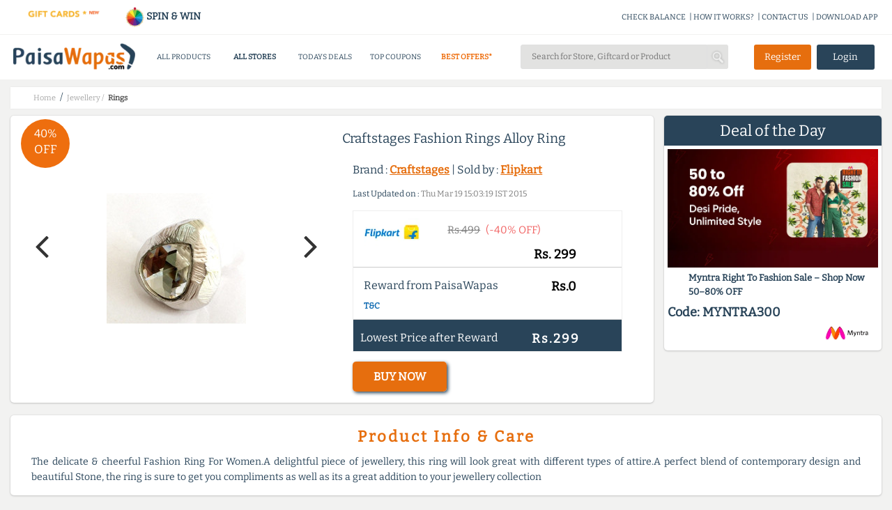

--- FILE ---
content_type: text/html;charset=UTF-8
request_url: https://www.paisawapas.com/p-craftstages-fashion-rings-alloy-ring-497732
body_size: 19066
content:





<!DOCTYPE html> <html lang="en-US"> <head> <meta content="text/html;charset=UTF-8" http-equiv="content-type"/> <meta content="UTF-8" http-equiv="encoding"> <meta name="viewport" content="width=device-width, initial-scale=1"> <link rel="manifest" href="/manifest.json"> <title>40% OFF on Craftstages Fashion Rings Alloy Ring on Flipkart | PaisaWapas.com</title> <link rel="shortcut icon" type="image/png" href="https://www.paisawapas.com/static/images/favicon.ico"> <link rel="chrome-webstore-item" href="https://chrome.google.com/webstore/detail/haikglnkgnkjjjaphfamiihamboafpdf"> <meta name="OMG-Verify-V1" content="240096-1d139e3a-e7b9-4c99-b51d-d42a4621359e"/> <meta name="description" content="Buy Craftstages Fashion Rings Alloy Ring at Flipkart for Rs 299 and get Rs 0 extra Reward from PaisaWapas.com"/> <meta name="keywords" content="Buy Craftstages Fashion Rings Alloy Ring at Flipkart for Rs 299 and get Rs 0 extra Reward from PaisaWapas.com"/> <meta name="language" content="en-US, english"> <meta http-equiv="content-language" content="en-us"> <meta property="fb:app_id" content="132360500172333"/> <meta property="og:locale" content="en_US"/> <meta property="og:type" content="Website"/> <meta property="og:title" content="40% OFF on Craftstages Fashion Rings Alloy Ring on Flipkart | PaisaWapas.com"/> <meta property="og:keywords" content="Buy Craftstages Fashion Rings Alloy Ring at Flipkart for Rs 299 and get Rs 0 extra Reward from PaisaWapas.com"/> <meta property="og:description" content="Buy Craftstages Fashion Rings Alloy Ring at Flipkart for Rs 299 and get Rs 0 extra Reward from PaisaWapas.com"/> <meta name="google-play-app" content="app-id=com.paisawapas.app"> <link rel="canonical" href="https://www.paisawapas.com/p-craftstages-fashion-rings-alloy-ring-497732"> <meta name="author" content="https://www.paisawapas.com"> <meta property="og:image" content="https://img5a.flixcart.com/image/ring/u/4/x/fr95-adjustable-craftstages-ring-400x400-imadxafvhggvpdps.jpeg"/> <meta itemprop="image" content="https://img5a.flixcart.com/image/ring/u/4/x/fr95-adjustable-craftstages-ring-400x400-imadxafvhggvpdps.jpeg"/> <meta property="twitter:image" content="https://img5a.flixcart.com/image/ring/u/4/x/fr95-adjustable-craftstages-ring-400x400-imadxafvhggvpdps.jpeg"/> <meta name="theme-color" content="#3D5E78"> <meta property="og:url" content="https://www.paisawapas.com/p-craftstages-fashion-rings-alloy-ring-497732"/> <meta property="og:site_name" content="PaisaWapas.com"/> <meta itemprop="name" content="40% OFF on Craftstages Fashion Rings Alloy Ring on Flipkart | PaisaWapas.com"> <meta itemprop="description" content="Buy Craftstages Fashion Rings Alloy Ring at Flipkart for Rs 299 and get Rs 0 extra Reward from PaisaWapas.com"> <meta property="twitter:card" content="summary"/> <meta property="twitter:creator" content="@paisawapas"/> <meta property="twitter:title" content="40% OFF on Craftstages Fashion Rings Alloy Ring on Flipkart | PaisaWapas.com"/> <meta property="twitter:description" content="Buy Craftstages Fashion Rings Alloy Ring at Flipkart for Rs 299 and get Rs 0 extra Reward from PaisaWapas.com"/> <meta name="twitter:domain" content='paisawapas.com'/> <meta property="twitter:url" content="https://www.paisawapas.com/p-craftstages-fashion-rings-alloy-ring-497732"/> <meta property="twitter:site" content="@paisawapas"/> <style type="text/css">@font-face {font-family:Open Sans;font-style:normal;font-weight:400;src:url(/cf-fonts/s/open-sans/5.0.20/greek/400/normal.woff2);unicode-range:U+0370-03FF;font-display:swap;}@font-face {font-family:Open Sans;font-style:normal;font-weight:400;src:url(/cf-fonts/s/open-sans/5.0.20/latin/400/normal.woff2);unicode-range:U+0000-00FF,U+0131,U+0152-0153,U+02BB-02BC,U+02C6,U+02DA,U+02DC,U+0304,U+0308,U+0329,U+2000-206F,U+2074,U+20AC,U+2122,U+2191,U+2193,U+2212,U+2215,U+FEFF,U+FFFD;font-display:swap;}@font-face {font-family:Open Sans;font-style:normal;font-weight:400;src:url(/cf-fonts/s/open-sans/5.0.20/cyrillic-ext/400/normal.woff2);unicode-range:U+0460-052F,U+1C80-1C88,U+20B4,U+2DE0-2DFF,U+A640-A69F,U+FE2E-FE2F;font-display:swap;}@font-face {font-family:Open Sans;font-style:normal;font-weight:400;src:url(/cf-fonts/s/open-sans/5.0.20/cyrillic/400/normal.woff2);unicode-range:U+0301,U+0400-045F,U+0490-0491,U+04B0-04B1,U+2116;font-display:swap;}@font-face {font-family:Open Sans;font-style:normal;font-weight:400;src:url(/cf-fonts/s/open-sans/5.0.20/vietnamese/400/normal.woff2);unicode-range:U+0102-0103,U+0110-0111,U+0128-0129,U+0168-0169,U+01A0-01A1,U+01AF-01B0,U+0300-0301,U+0303-0304,U+0308-0309,U+0323,U+0329,U+1EA0-1EF9,U+20AB;font-display:swap;}@font-face {font-family:Open Sans;font-style:normal;font-weight:400;src:url(/cf-fonts/s/open-sans/5.0.20/greek-ext/400/normal.woff2);unicode-range:U+1F00-1FFF;font-display:swap;}@font-face {font-family:Open Sans;font-style:normal;font-weight:400;src:url(/cf-fonts/s/open-sans/5.0.20/latin-ext/400/normal.woff2);unicode-range:U+0100-02AF,U+0304,U+0308,U+0329,U+1E00-1E9F,U+1EF2-1EFF,U+2020,U+20A0-20AB,U+20AD-20CF,U+2113,U+2C60-2C7F,U+A720-A7FF;font-display:swap;}@font-face {font-family:Open Sans;font-style:normal;font-weight:400;src:url(/cf-fonts/s/open-sans/5.0.20/hebrew/400/normal.woff2);unicode-range:U+0590-05FF,U+200C-2010,U+20AA,U+25CC,U+FB1D-FB4F;font-display:swap;}</style> <script>window.addEventListener('load',function(){jQuery('body').on('click','[id="verifyUserOtpBtn"]',function(){gtag('event','conversion',{'send_to':'AW-949890966/QgGYCKzmsrsDEJbf-MQD'});})})</script> <link href='https://www.paisawapas.com/static/css/common-min.css?v=20251015' rel="stylesheet"/> <link rel="stylesheet" href="//maxcdn.bootstrapcdn.com/bootstrap/3.3.6/css/bootstrap.min.css"> <link rel="stylesheet" href="//maxcdn.bootstrapcdn.com/font-awesome/4.3.0/css/font-awesome.min.css"> <link rel="stylesheet" type="text/css" href='https://www.paisawapas.com/static/css/slick-min.css?v=20231114'/> <link rel="stylesheet" type="text/css" href='https://www.paisawapas.com/static/css/slick-theme-min.css?v=20231114'/> <script src="https://ajax.googleapis.com/ajax/libs/jquery/2.1.1/jquery.min.js"></script> <link rel="stylesheet" href="//maxcdn.bootstrapcdn.com/bootstrap/3.3.4/css/bootstrap.min.css"> <link rel="stylesheet" href="//maxcdn.bootstrapcdn.com/font-awesome/4.3.0/css/font-awesome.min.css"> <script src="https://cdnjs.cloudflare.com/ajax/libs/twitter-bootstrap/3.3.7/js/bootstrap.min.js"></script> <style type="text/css">@font-face {font-family:Bitter;font-style:normal;font-weight:400;src:url(/cf-fonts/s/bitter/5.0.16/latin-ext/400/normal.woff2);unicode-range:U+0100-02AF,U+0304,U+0308,U+0329,U+1E00-1E9F,U+1EF2-1EFF,U+2020,U+20A0-20AB,U+20AD-20CF,U+2113,U+2C60-2C7F,U+A720-A7FF;font-display:swap;}@font-face {font-family:Bitter;font-style:normal;font-weight:400;src:url(/cf-fonts/s/bitter/5.0.16/cyrillic-ext/400/normal.woff2);unicode-range:U+0460-052F,U+1C80-1C88,U+20B4,U+2DE0-2DFF,U+A640-A69F,U+FE2E-FE2F;font-display:swap;}@font-face {font-family:Bitter;font-style:normal;font-weight:400;src:url(/cf-fonts/s/bitter/5.0.16/cyrillic/400/normal.woff2);unicode-range:U+0301,U+0400-045F,U+0490-0491,U+04B0-04B1,U+2116;font-display:swap;}@font-face {font-family:Bitter;font-style:normal;font-weight:400;src:url(/cf-fonts/s/bitter/5.0.16/vietnamese/400/normal.woff2);unicode-range:U+0102-0103,U+0110-0111,U+0128-0129,U+0168-0169,U+01A0-01A1,U+01AF-01B0,U+0300-0301,U+0303-0304,U+0308-0309,U+0323,U+0329,U+1EA0-1EF9,U+20AB;font-display:swap;}@font-face {font-family:Bitter;font-style:normal;font-weight:400;src:url(/cf-fonts/s/bitter/5.0.16/latin/400/normal.woff2);unicode-range:U+0000-00FF,U+0131,U+0152-0153,U+02BB-02BC,U+02C6,U+02DA,U+02DC,U+0304,U+0308,U+0329,U+2000-206F,U+2074,U+20AC,U+2122,U+2191,U+2193,U+2212,U+2215,U+FEFF,U+FFFD;font-display:swap;}</style> <link href='https://www.paisawapas.com/static/css/productInfo-min.css?v=2020042101' rel="stylesheet"> </head> <body> <div id="fb-root"></div> <script>(function(d,s,id){var js,fjs=d.getElementsByTagName(s)[0];if(d.getElementById(id))return;js=d.createElement(s);js.id=id;js.src="//connect.facebook.net/en_US/sdk.js#xfbml=1&appId=132360500172333&version=v2.5";fjs.parentNode.insertBefore(js,fjs);}(document,'script','facebook-jssdk'));</script> <header class="globel-header"> <section class="site-header col-xs-12 col-sm-12 col-md-12 col-lg-12"> <div class="header-top-container col-xs-12 col-sm-12 col-md-12 col-lg-12"> <div class="head-scroll-content col-xs-12 col-sm-5 col-md-4 col-lg-3"> <div class="header-left-section col-xs-6 col-sm-6 col-md-6 col-lg-6"> <a href="/all-gift-cards"> <img alt="Gift Cards" src="https://img1.paisawapas.com/images/2018/12/04185405/giftcard.gif" style="width: 100%; height: auto;" data-location="HEADER" onclick="viewAllGiftCardsHandler(this)"></a> </div> <div class="header-left-section col-xs-6 col-sm-6 col-md-6 col-lg-6" style="font-weight: 600;padding-right:0"> <a href="/spin-and-win"><img src="https://img1.paisawapas.com/images/2022/08/16133055/spinandwin.gif" style="width: 28px; height: auto;"/> SPIN &amp; WIN</a> </div> </div> <div class="extn-bar col-xs-12 col-sm-7 col-md-8 col-lg-9"> <a href="/check-balance" onclick="headerMenuItemClickHander(this)" data-title="CHECK BALANCE" data-type="INFO">CHECK BALANCE</a><span>|</span> <a href="/how-it-works" data-title="HOW IT WORKS" data-type="INFO" onclick="headerMenuItemClickHander(this)">HOW IT WORKS?</a><span>|</span> <a href="/contact-us" onclick="headerMenuItemClickHander(this)" data-title="CONTACT US" data-type="INFO">CONTACT US</a><span>|</span> <a href="https://play.google.com/store/apps/details?id=com.paisawapas.app&referrer=utm_source%3Dwebsite%26utm_medium%3Dweb-top-link" target="_blank" onclick="headerMenuItemClickHander(this)" data-title="DOWNLOAD APP" data-type="INFO">DOWNLOAD APP</a> </div> </div> <div class="site-header-sub-section col-xs-12 col-sm-12 col-md-12 col-lg-12"> <div class="col-xs-2 col-sm-2 col-md-2 col-lg-2 mobile-menu"> <img class="mobile-menu-btn" src="https://img1.paisawapas.com/images/2018/06/21070013/bar1.png"> </div> <a href="/" class="col-xs-5 col-sm-2 col-md-2 col-lg-2 home-page-head"> <img alt="PaisaWapas.com" class="desktop-img" src="https://img1.paisawapas.com/images/2020/01/29183048/pw-logo.png"> <img alt="PaisaWapas.com" class="mobile-img" src="https://img1.paisawapas.com/images/2020/01/29183048/pw-logo.png"> </a> <section class="header-bottom col-xs-12 col-sm-5 col-md-5 col-lg-5"> <div class="mobile-close col-xs-12 col-sm-12 col-md-12 col-lg-12"> <img class="mobile-close-btn" src="https://img1.paisawapas.com/images/2017/10/23112030/cross-symbol2.png"> </div> <style>.new-year-link a{color:#ee6e0e!important;font-weight:600}#sales-head a{color:#ee6e0e!important;font-weight:600}.category-drop-li{text-align:left!important}.home-nav-ul{display:inline-flex;align-items:center}@media(max-width:45em){.home-nav-ul{display:flex;flex-direction:column;align-items:center}.gsdisplay{display:inline-block!important}}</style> <div class="divider pos header-nav col-xs-12 col-sm-12 col-md-12 col-lg-12"> <nav class="head-category col-xs-12 col-sm-12 col-md-12 col-lg-12"> <ul class="col-xs-12 col-sm-12 col-md-12 col-lg-12 home-nav-ul"> <li class="products-dropdown"><a>ALL PRODUCTS <i class="pos"></i> </a> <section class="category-drop" style="display: none;"> <div class="category-drop-li"> <ul> <li><a href="https://www.paisawapas.com/category-deals/electronics"><strong>Electronics </strong></a></li> <li><a href="https://www.paisawapas.com/category-deals/electronics/"> </a></li> <li><a href="https://www.paisawapas.com/category-deals/electronics/audio">Audio</a></li> <li><a href="https://www.paisawapas.com/category-deals/electronics/binocular/telescope">Binocular/Telescope</a></li> <li><a href="https://www.paisawapas.com/category-deals/electronics/camera-accessories">Camera Accessories</a></li> <li><a href="https://www.paisawapas.com/category-deals/electronics/cameras">Cameras</a></li> <li><a href="https://www.paisawapas.com/category-deals/electronics/computer-accessories">Computer Accessories</a></li> <li><a href="https://www.paisawapas.com/category-deals/electronics/computer-components">Computer Components</a></li> <li><a class="view-all" href="https://www.paisawapas.com/category-deals/electronics" data-title="PRODUCT" data-location="HEADER" onclick="homeViewMoreDetailsClickHandler(this)">View All</a></li> </ul> <ul> <li><a href="https://www.paisawapas.com/category-deals/men"><strong>Men</strong></a></li> <li><a href="https://www.paisawapas.com/category-deals/men/accessories">Accessories</a></li> <li><a href="https://www.paisawapas.com/category-deals/men/bags-luggage">Bags & Luggage</a></li> <li><a href="https://www.paisawapas.com/category-deals/men/belts">Belts</a></li> <li><a href="https://www.paisawapas.com/category-deals/men/clothing">Clothing</a></li> <li><a href="https://www.paisawapas.com/category-deals/men/footwear">Footwear</a></li> <li><a href="https://www.paisawapas.com/category-deals/men/men-jewellery">Men Jewellery</a></li> <li><a href="https://www.paisawapas.com/category-deals/men/personal-grooming">Personal Grooming</a></li> <li><a class="view-all" href="https://www.paisawapas.com/category-deals/men" data-title="PRODUCT" data-location="HEADER" onclick="homeViewMoreDetailsClickHandler(this)">View All</a></li> </ul> <ul> <li><a href="https://www.paisawapas.com/category-deals/women"><strong>Women</strong></a></li> <li><a href="https://www.paisawapas.com/category-deals/women/accessories">Accessories</a></li> <li><a href="https://www.paisawapas.com/category-deals/women/beauty-and-personal-care">Beauty And Personal Care</a></li> <li><a href="https://www.paisawapas.com/category-deals/women/belts">Belts</a></li> <li><a href="https://www.paisawapas.com/category-deals/women/clothing">Clothing</a></li> <li><a href="https://www.paisawapas.com/category-deals/women/footwear">Footwear</a></li> <li><a href="https://www.paisawapas.com/category-deals/women/handbagswallets">Handbags&Wallets</a></li> <li><a href="https://www.paisawapas.com/category-deals/women/jewellery">Jewellery</a></li> <li><a class="view-all" href="https://www.paisawapas.com/category-deals/women" data-title="PRODUCT" data-location="HEADER" onclick="homeViewMoreDetailsClickHandler(this)">View All</a></li> </ul> <ul> <li><a href="https://www.paisawapas.com/category-deals/baby-kids"><strong>Baby & Kids</strong></a></li> <li><a href="https://www.paisawapas.com/category-deals/baby-kids/baby-care">Baby Care</a></li> <li><a href="https://www.paisawapas.com/category-deals/baby-kids/bicycles-tricycles">Bicycles & Tricycles</a></li> <li><a href="https://www.paisawapas.com/category-deals/baby-kids/kids-baby-clothing">Kids & Baby Clothing</a></li> <li><a href="https://www.paisawapas.com/category-deals/baby-kids/kids-baby-footwear">Kids & Baby Footwear</a></li> <li><a href="https://www.paisawapas.com/category-deals/baby-kids/kids-watches">Kids Watches</a></li> <li><a href="https://www.paisawapas.com/category-deals/baby-kids/party-supplies">Party Supplies</a></li> <li><a href="https://www.paisawapas.com/category-deals/baby-kids/toys">Toys</a></li> <li><a class="view-all" href="https://www.paisawapas.com/category-deals/baby-kids" data-title="PRODUCT" data-location="HEADER" onclick="homeViewMoreDetailsClickHandler(this)">View All</a></li> </ul> <ul> <li><a href="https://www.paisawapas.com/category-deals/home-kitchen"><strong>Home & Kitchen</strong></a></li> <li><a href="https://www.paisawapas.com/category-deals/home-kitchen/00">0.0</a></li> <li><a href="https://www.paisawapas.com/category-deals/home-kitchen/building-material">Building Material</a></li> <li><a href="https://www.paisawapas.com/category-deals/home-kitchen/furniture">Furniture</a></li> <li><a href="https://www.paisawapas.com/category-deals/home-kitchen/home-decor-festive-needs"> Home Decor & Festive Needs</a></li> <li><a href="https://www.paisawapas.com/category-deals/home-kitchen/home-furnishing">Home Furnishing</a></li> <li><a href="https://www.paisawapas.com/category-deals/home-kitchen/home-services">Home Services</a></li> <li><a href="https://www.paisawapas.com/category-deals/home-kitchen/housekeeping-laundry">Housekeeping & Laundry</a></li> <li><a class="view-all" href="https://www.paisawapas.com/category-deals/home-kitchen" data-title="PRODUCT" data-location="HEADER" onclick="homeViewMoreDetailsClickHandler(this)">View All</a></li> </ul> <ul> <li><a href="https://www.paisawapas.com/category-deals/sports-fitness-outdoors"><strong>Sports, Fitness & Outdoors</strong></a></li> <li><a href="https://www.paisawapas.com/category-deals/sports-fitness-outdoors/archery">Archery </a></li> <li><a href="https://www.paisawapas.com/category-deals/sports-fitness-outdoors/badminton">Badminton </a></li> <li><a href="https://www.paisawapas.com/category-deals/sports-fitness-outdoors/baseball">Baseball </a></li> <li><a href="https://www.paisawapas.com/category-deals/sports-fitness-outdoors/basketball">Basketball </a></li> <li><a href="https://www.paisawapas.com/category-deals/sports-fitness-outdoors/billiards">Billiards </a></li> <li><a href="https://www.paisawapas.com/category-deals/sports-fitness-outdoors/boxing">Boxing</a></li> <li><a href="https://www.paisawapas.com/category-deals/sports-fitness-outdoors/camping-hiking">Camping & Hiking </a></li> <li><a class="view-all" href="https://www.paisawapas.com/category-deals/sports-fitness-outdoors" data-title="PRODUCT" data-location="HEADER" onclick="homeViewMoreDetailsClickHandler(this)">View All</a></li> </ul> </div> </section></li> <li class="stores-dropdown" id="stores-nav-head" style="font-weight: 600;"><a href="/all-stores" onclick="headerMenuItemClickHander(this)" data-title="ALL STORES" data-type="MENU">ALL STORES<i class="pos"></i> </a> <section class="category-drop stores-drop" style="display: none;"> <div class="category-drop-li stores-drop-li col-xs-12 col-sm-12 col-md-12 col-lg-12 padding-zero"> <style>.stores-drop-li{border-top:0}.stores-drop ul{padding:0!important;width:100%!important}.stores-drop li{margin:5px 0;display:inline-block;text-align:center!important}.stores-drop a{padding:5px!important;line-height:26px!important;text-align:center!important}.stores-drop img{height:45px}.stores-drop a:hover{border:none!important}.stores-list-head{text-align:center;color:#294459;font-weight:600;font-size:15px;padding:10px 0!important}.padding-zero{padding:0!important}.all-stores-header-link{padding:10px!important}.header-store-offer-day{height:260px}.header-store-offer-day img{height:250px;width:100%}.store-of-day-head{color:#ee6e0e;font-size:15px;font-weight:600;padding:10px 0!important;text-align:center}.all-stores-header-link{font-size:15px!important;color:#294459;font-weight:600;padding:14px 0 8px 0!important}.header-store-of-day-sub-container{margin-top:2.5%;border-left:1px solid #e2e2e1}#all-stores-head-mobile{display:none}@media(max-width :50em){#stores-nav-head{display:none!important}#all-stores-head-mobile{display:block}}</style> <div class="header-stores-container col-xs-12 col-sm-12 col-md-12 col-lg-12 padding-zero"> <div class="header-stores-sub-container header-store-of-day-sub-container col-xs-6 col-sm-6 col-md-6 col-lg-6"> <div class="header-stores-sub-container col-xs-4 col-sm-4 col-md-4 col-lg-4"> <div class="stores-list-head col-xs-12 col-sm-12 col-md-12 col-lg-12">Trending Stores</div> <ul class="col-xs-12 col-sm-12 col-md-12 col-lg-12"> <li class="col-xs-12 col-sm-12 col-md-12 col-lg-12 padding-zero"><a class="col-xs-12 col-sm-12 col-md-12 col-lg-12 padding-zero" href="/flipkart-offers?utm_source=all-stores-nav&utm_medium=website-nav&utm_campaign=navigation-Flipkart" data-title="Flipkart" data-location="TRENDINGCBSTORES" onclick="viewStoreClickHandler(this)"><img alt="Flipkart Coupons" src="https://img1.paisawapas.com/images/2021/11/24125714/FLIPKARTLOGO.jpg"></a></li> <li class="col-xs-12 col-sm-12 col-md-12 col-lg-12 padding-zero"><a class="col-xs-12 col-sm-12 col-md-12 col-lg-12 padding-zero" href="/amazon-sale-offers?utm_source=all-stores-nav&utm_medium=website-nav&utm_campaign=navigation-Amazon" data-title="Amazon" data-location="TRENDINGCBSTORES" onclick="viewStoreClickHandler(this)"><img alt="Amazon Coupons" src="https://img1.paisawapas.com/images/2017/09/13083328/amazon.png"></a></li> <li class="col-xs-12 col-sm-12 col-md-12 col-lg-12 padding-zero"><a class="col-xs-12 col-sm-12 col-md-12 col-lg-12 padding-zero" href="/ajio-sale-coupons?utm_source=all-stores-nav&utm_medium=website-nav&utm_campaign=navigation-Ajio" data-title="Ajio" data-location="TRENDINGCBSTORES" onclick="viewStoreClickHandler(this)"><img alt="Ajio Coupons" src="https://img1.paisawapas.com/images/2021/11/24125810/AJIOLOGO.jpg"></a></li> <li class="col-xs-12 col-sm-12 col-md-12 col-lg-12 padding-zero"><a class="col-xs-12 col-sm-12 col-md-12 col-lg-12 padding-zero" href="/reliancedigital-coupons-offers?utm_source=all-stores-nav&utm_medium=website-nav&utm_campaign=navigation-Reliance Digital" data-title="Reliance Digital" data-location="TRENDINGCBSTORES" onclick="viewStoreClickHandler(this)"><img alt="Reliance Digital Coupons" src="https://img1.paisawapas.com/images/2020/08/24044025/Reliance-Digital.jpg"></a></li> <li class="col-xs-12 col-sm-12 col-md-12 col-lg-12 padding-zero"><a class="col-xs-12 col-sm-12 col-md-12 col-lg-12 padding-zero" href="/realme-coupons-offers?utm_source=all-stores-nav&utm_medium=website-nav&utm_campaign=navigation-RealMe" data-title="RealMe" data-location="TRENDINGCBSTORES" onclick="viewStoreClickHandler(this)"><img alt="RealMe Coupons" src="https://img1.paisawapas.com/images/2022/09/30202111/realme-1-1.png"></a></li> </ul> </div> <div class="header-stores-sub-container col-xs-4 col-sm-4 col-md-4 col-lg-4"> <div class="stores-list-head col-xs-12 col-sm-12 col-md-12 col-lg-12">Top Stores</div> <ul class="col-xs-12 col-sm-12 col-md-12 col-lg-12"> <li class="col-xs-12 col-sm-12 col-md-12 col-lg-12 padding-zero"><a class="col-xs-12 col-sm-12 col-md-12 col-lg-12 padding-zero" href="/sbi-credit-card-offers?utm_source=all-stores-nav&utm_medium=website-nav&utm_campaign=navigation-SBI Simply Click Credit Card" data-title="SBI Simply Click Credit Card" data-location="TOPCBSTORES" onclick="viewStoreClickHandler(this)"><img alt="SBI Simply Click Credit Card Coupons" src="https://img1.paisawapas.com/images/2020/07/09034121/Sbi-Card.jpg"></a></li> <li class="col-xs-12 col-sm-12 col-md-12 col-lg-12 padding-zero"><a class="col-xs-12 col-sm-12 col-md-12 col-lg-12 padding-zero" href="/mystore-coupons-offers?utm_source=all-stores-nav&utm_medium=website-nav&utm_campaign=navigation-Mystore" data-title="Mystore" data-location="TOPCBSTORES" onclick="viewStoreClickHandler(this)"><img alt="Mystore Coupons" src="https://img1.paisawapas.com/images/2025/12/09164551/Screenshot-2025-12-09-164410.png"></a></li> <li class="col-xs-12 col-sm-12 col-md-12 col-lg-12 padding-zero"><a class="col-xs-12 col-sm-12 col-md-12 col-lg-12 padding-zero" href="/savana-sale-offers?utm_source=all-stores-nav&utm_medium=website-nav&utm_campaign=navigation-Savana" data-title="Savana" data-location="TOPCBSTORES" onclick="viewStoreClickHandler(this)"><img alt="Savana Coupons" src="https://img1.paisawapas.com/images/2025/01/22102248/savana.png"></a></li> <li class="col-xs-12 col-sm-12 col-md-12 col-lg-12 padding-zero"><a class="col-xs-12 col-sm-12 col-md-12 col-lg-12 padding-zero" href="/croma-sale-offers?utm_source=all-stores-nav&utm_medium=website-nav&utm_campaign=navigation-Croma" data-title="Croma" data-location="TOPCBSTORES" onclick="viewStoreClickHandler(this)"><img alt="Croma Coupons" src="https://img1.paisawapas.com/images/2022/02/16222157/Croma.jpg"></a></li> <li class="col-xs-12 col-sm-12 col-md-12 col-lg-12 padding-zero"><a class="col-xs-12 col-sm-12 col-md-12 col-lg-12 padding-zero" href="/oneplus-offers?utm_source=all-stores-nav&utm_medium=website-nav&utm_campaign=navigation-OnePlus Store" data-title="OnePlus Store" data-location="TOPCBSTORES" onclick="viewStoreClickHandler(this)"><img alt="OnePlus Store Coupons" src="https://img1.paisawapas.com/images/2022/01/05115544/oneplus.png"></a></li> </ul> </div> <div class="header-stores-sub-container col-xs-4 col-sm-4 col-md-4 col-lg-4"> <div class="stores-list-head col-xs-12 col-sm-12 col-md-12 col-lg-12">100% Cashback Stores</div> <ul class="col-xs-12 col-sm-12 col-md-12 col-lg-12"> <li class="col-xs-12 col-sm-12 col-md-12 col-lg-12 padding-zero"><a class="col-xs-12 col-sm-12 col-md-12 col-lg-12 padding-zero" href="/phenq-coupons-offers?utm_source=all-stores-nav&utm_medium=website-nav&utm_campaign=navigation-Phenq" data-title="Phenq" data-location="HUNDREDCBSTORES" onclick="viewStoreClickHandler(this)"><img alt="Phenq Coupons" src="https://img1.paisawapas.com/images/2025/02/20145920/Screenshot-2025-02-20-145913.png"></a></li> <li class="col-xs-12 col-sm-12 col-md-12 col-lg-12 padding-zero"><a class="col-xs-12 col-sm-12 col-md-12 col-lg-12 padding-zero" href="/lifestylestores-sale-coupons?utm_source=all-stores-nav&utm_medium=website-nav&utm_campaign=navigation-Lifestyle Stores" data-title="Lifestyle Stores" data-location="HUNDREDCBSTORES" onclick="viewStoreClickHandler(this)"><img alt="Lifestyle Stores Coupons" src="https://img1.paisawapas.com/images/2017/07/26105341/lifestyle-logo.gif"></a></li> <li class="col-xs-12 col-sm-12 col-md-12 col-lg-12 padding-zero"><a class="col-xs-12 col-sm-12 col-md-12 col-lg-12 padding-zero" href="/axismyzone-offers-coupons?utm_source=all-stores-nav&utm_medium=website-nav&utm_campaign=navigation-Axis Myzone Credit Card" data-title="Axis Myzone Credit Card" data-location="HUNDREDCBSTORES" onclick="viewStoreClickHandler(this)"><img alt="Axis Myzone Credit Card Coupons" src="https://img1.paisawapas.com/images/2025/10/29121237/axis-logo-2.jpg"></a></li> <li class="col-xs-12 col-sm-12 col-md-12 col-lg-12 padding-zero"><a class="col-xs-12 col-sm-12 col-md-12 col-lg-12 padding-zero" href="/swiggyriders-sale-offers?utm_source=all-stores-nav&utm_medium=website-nav&utm_campaign=navigation-Swiggy Riders" data-title="Swiggy Riders" data-location="HUNDREDCBSTORES" onclick="viewStoreClickHandler(this)"><img alt="Swiggy Riders Coupons" src="https://img1.paisawapas.com/images/2025/01/22102339/swiggy.png"></a></li> <li class="col-xs-12 col-sm-12 col-md-12 col-lg-12 padding-zero"><a class="col-xs-12 col-sm-12 col-md-12 col-lg-12 padding-zero" href="/damensch-coupons-offers-deals?utm_source=all-stores-nav&utm_medium=website-nav&utm_campaign=navigation-Damensch" data-title="Damensch" data-location="HUNDREDCBSTORES" onclick="viewStoreClickHandler(this)"><img alt="Damensch Coupons" src="https://img1.paisawapas.com/images/2021/04/21131558/Damensch-New-Logo.jpg"></a></li> </ul> </div> <a class="col-xs-12 col-sm-12 col-md-12 col-lg-12 all-stores-header-link" href="/all-stores" data-title="STORE" data-location="HEADER" onclick="homeViewMoreDetailsClickHandler(this)">View All Stores</a> </div> <div class="header-stores-sub-container header-store-of-day-sub-container col-xs-6 col-sm-6 col-md-6 col-lg-6"> <div class="col-xs-12 col-sm-12 col-md-12 col-lg-12 store-of-day-head">STORE OF THE DAY</div> <div class="col-xs-2 col-sm-2 col-md-2 col-lg-2"></div> <a class="header-store-offer-day col-xs-8 col-sm-8 col-md-8 col-lg-8 padding-zero" href="/scapia-sale-offers" data-title="Scapia Federal Credit Card " data-location="STOREOFDAY" onclick="viewStoreClickHandler(this)"> <img src="https://img1.paisawapas.com/images/2025/12/17131551/Scapia-PaisaWapas-App.png" alt="Scapia Federal Credit Card Offers"> </a> <div class="col-xs-2 col-sm-2 col-md-2 col-lg-2"></div> </div> </div> </div> </section></li> <li id="all-stores-head-mobile"><a href="/all-stores" title="All stores" onclick="headerMenuItemClickHander(this)" data-title="All Stores" data-type="MENU"> ALL STORES</a></li> <li><a href="/deals/todays-top-deals" title="Today's top Deals" class="hghlghtr-link" onclick="headerMenuItemClickHander(this)" data-title="Top Deals" data-type="MENU"> TODAYS DEALS</a></li> <li id="top-couopons-head"><a href="/coupons/top-coupons" title="Top Coupons" onclick="headerMenuItemClickHander(this)" data-title="Top Coupons" data-type="MENU"> TOP COUPONS</a></li> <li id="sales-head" class="instant-cb"><a href="/best-cashback-stores?utm_source=100-percent-nav&utm_medium=nav-bar&utm_campaign=100-percent-store-nav-bar" title="Best Cashback Stores" onclick="headerMenuItemClickHander(this)" data-title="Best Offers" data-type="MENU"> BEST OFFERS*<i class="pos"></i> </a> </li> <li class="gsdisplay" style="display:none"> <a href='/all-gift-cards' title="Gift Cards" data-type="MENU" data-title="Gift Crads" onclick="headerMenuItemClickHander(this)">GIFT CARDS</a> </li> <li class="gsdisplay" style="display:none"> <a href='/spin-and-win' title="Spin And Win" data-type="MENU" data-title="Spin And Win" onclick="headerMenuItemClickHander(this)">SPIN & WIN</a> </li> </ul> </nav> </div> </section> <div class="search-holder col-xs-12 col-sm-3 col-md-3 col-lg-3"> <div class="mobile-close col-xs-12 col-sm-12 col-md-12 col-lg-12"> <img class="mobile-close-btn" src="https://img1.paisawapas.com/images/2017/10/23112030/cross-symbol2.png"> </div> <div class="mobile-search-div col-xs-12 col-sm-12 col-md-12 col-lg-12"> <input type="text" placeholder="Search for Store, Giftcard or Product" class="search-input col-xs-11 col-sm-11 col-md-11 col-lg-11" value="" onclick="headerMenuItemClickHander(this)" data-title="Search" data-type="SEARCH"/> <input class="searchStoresIcon col-xs-1 col-sm-1 col-md-1 col-lg-1" id="searchSubmit" type="submit" value=""> </div> <div id="storesResultsHolder" class="nonner"></div> <div id="trendingResultsHolder" class="nonner"> <a class="resultItem firstItem" href="/flipkart-offers"> <span class="storeResultItemName">Flipkart</span> <span class="resultItemCategory">in stores</span> </a> <a class="resultItem " href="/amazon-sale-offers"> <span class="storeResultItemName">Amazon</span> <span class="resultItemCategory">in stores</span> </a> <a class="resultItem " href="/ajio-sale-coupons"> <span class="storeResultItemName">Ajio</span> <span class="resultItemCategory">in stores</span> </a> <a class="resultItem" href="/giftcards/amazon-india-gift-card"> <span class="storeResultItemName">Amazon Pay E-Gift Card</span> <span class="resultItemCategory">in gift cards</span> </a> <a class="resultItem" href="/giftcards/amazon-shopping-voucher"> <span class="storeResultItemName">Amazon Shopping Voucher</span> <span class="resultItemCategory">in gift cards</span> </a> <a class="resultItem" href="/giftcards/flipkart-e-gift-voucher"> <span class="storeResultItemName">Flipkart E-Gift Voucher</span> <span class="resultItemCategory">in gift cards</span> </a> </div> </div> <div class="elm-container col-xs-5 col-sm-2 col-md-2 col-lg-2"> <div class="mobile-search col-xs-6 col-sm-6 col-md-6 col-lg-6"> <img class="mobile-search-btn" src="https://img1.paisawapas.com/images/2018/06/21070003/search1.png"> </div> <div class="login-mobile col-xs-6 col-sm-6 col-md-6 col-lg-6"> <img class="login-mobile-btn" src="https://img1.paisawapas.com/images/2018/06/21070008/user1.png"> </div> </div> <div class="login-box col-xs-5 col-sm-2 col-md-2 col-lg-2"> <div class="mobile-close col-xs-12 col-sm-12 col-md-12 col-lg-12"> <img class="mobile-close-btn" src="https://img1.paisawapas.com/images/2017/10/23112030/cross-symbol2.png"> </div> <a class="signupButton showSingupPopup col-xs-12 col-sm-6 col-md-6 col-lg-6" data-src="REGISTER_BTN" data-type="REGISTER" onclick="headerMenuItemClickHander(this)" data-title="Register" data-type="REGISTER">Register</a> <a class="loginButton showSingupPopup col-xs-12 col-sm-6 col-md-6 col-lg-6" data-type="LOGIN" data-src="LOGIN_BTN" onclick="headerMenuItemClickHander(this)" data-title="Login" data-type="LOGIN">Login</a> <a href="/check-balance" class="mobile-elm col-xs-12 col-sm-6 col-md-6 col-lg-6" onclick="headerMenuItemClickHander(this)" data-title="CHECK BALANCE" data-type="INFO">CHECK BALANCE</a><a href="/how-it-works" class="mobile-elm col-xs-12 col-sm-6 col-md-6 col-lg-6" onclick="headerMenuItemClickHander(this)" data-title="HOW IT WORKS" data-type="INFO">HOW IT WORKS?</a> <a href="/contact-us" class="mobile-elm col-xs-12 col-sm-6 col-md-6 col-lg-6" onclick="headerMenuItemClickHander(this)" data-title="CONTACT US" data-type="INFO">CONTACT US</a> <div class="margTop15" style="display: none;"> <span class="fb_connect"></span> <span class="gplus_connect"></span> </div> </div> </div> </section> </header> <nav id="breadcrumb" class="col-xs-12 col-sm-12 col-md-12 col-lg-12"> <div class="breadcrumb-wrap col-xs-12 col-sm-12 col-md-12 col-lg-12"> <ul class="crumbs col-xs-12 col-sm-12 col-md-12 col-lg-12"> <li itemtype="http://data-vocabulary.org/Breadcrumb" itemscope=""> <a href="https://www.paisawapas.com/category-deals" itemprop="url"><span itemprop="title">Home</span></a> </li> / <li itemtype="http://data-vocabulary.org/Breadcrumb" itemscope=""> <a href="https://www.paisawapas.com/category-deals/jewellery" itemprop="url"> <span itemprop="title">Jewellery</span> / <li itemtype="http://data-vocabulary.org/Breadcrumb" itemscope=""> <a href="https://www.paisawapas.com/category-deals/jewellery/rings" itemprop="url"> <span itemprop="title">Rings</span> </a> </li> </a> </li> </ul> </div> </nav> <div class="prod-wb-share"> <a href="javascript:shareProductLink('whatsapp://send?text=Hey%21+I+found+an+Excellent+Product+for+You%21+on+PaisaWapas.+Click+here+see+Now.+https%3A%2F%2Fwww.paisawapas.com%2Fp-craftstages-fashion-rings-alloy-ring-497732')"> <img src="https://img1.paisawapas.com/images/2017/12/15160222/pw-whatsapp.png"> </a> </div> <section id="main-content" class="col-xs-12 col-sm-12 col-md-12 col-lg-12"> <section id="prod-sec" class="col-xs-12 col-sm-12 col-md-12 col-lg-12 prod-sec-holder"> <article class="col-xs-12 col-sm-9 col-md-9 col-lg-9 prod-sec-article" itemtype="http://schema.org/Product" itemscope=""> <div class="prod-info prod-info-box col-xs-12 col-sm-12 col-md-12 col-lg-12" itemprop="itemCondition"> <figure class="prod-img col-xs-12 col-sm-6 col-md-6 col-lg-6"> <i style="" class="fa fa-angle-left fa-4x img-arrow" data-action="pre"></i> <img itemprop="image" src="https://www.paisawapas.com/static/images/loading.gif" data-src="http://img5a.flixcart.com/image/ring/u/4/x/fr95-adjustable-craftstages-ring-400x400-imadxafvhggvpdps.jpeg" alt="Craftstages Fashion Rings Alloy Ring" title="Craftstages Fashion Rings Alloy Ring" data-index="0"> <i style="" class="fa fa-angle-right fa-4x img-arrow" data-action="next"></i> <div class="images-list"> <span data-img="http://img5a.flixcart.com/image/ring/u/4/x/fr95-adjustable-craftstages-ring-400x400-imadxafvhggvpdps.jpeg" data-index="0"></span> </div> </figure> <div class="dolphin sticker col-xs-1 col-sm-1 col-md-1 col-lg-1" style="position: absolute;height: 70px;width: 70px;font-size: 16px;border-radius: 35px;top: 5px;padding: 10px; "> <p>40%</p> <p class="last">OFF</p> <span itemprop="brand" content="Craftstages"></span> </div> <div class="prod-desc col-xs-12 col-sm-6 col-md-6 col-lg-6"> <h1 itemprop="name col-xs-12 col-sm-12 col-md-12 col-lg-12" class="prod-name">Craftstages Fashion Rings Alloy Ring</h1> <div class="offer col-xs-12 col-sm-12 col-md-12 col-lg-12" itemtype="http://schema.org/Offer" itemscope="" itemprop="offers"> <div class="prod-info"> <div class="prod-seller"> Brand : <div class="prod-brnd-name" itemtype="http://schema.org/Brand" content="Craftstages"> <span>Craftstages</span> </div> | Sold by : <div class="prod-seller-name" itemtype="http://schema.org/Seller" content="Flipkart"> <a href="/flipkart-offers">Flipkart</a> </div> <div class="last-updated-date"> Last Updated on : <span class="prod-price-last-date"> Thu Mar 19 15:03:19 IST 2015 </span> </div> </div> <div class="cb-details"> <div class="cb-prod-price"> <img class="fl-l" src="https://img1.paisawapas.com/images/2021/11/24125714/FLIPKARTLOGO.jpg" alt="Flipkart" width="80" height="40"> <div class="o-prices divb va-m"> <div class="org-price" style="">Rs.499</div> <span class="discount">(-40% OFF)</span> </div> <p class="fl-r price" itemprop="price" content="299"> <span content="INR" itemprop="priceCurrency">Rs. </span> 299 </p> <span content="Flipkart" itemprop="seller"></span> </div> <div class="cb-info"> <div class="fl-l"> <div>Reward&nbsp;from PaisaWapas</div> <a class="prod-cb-tnc" href="javaScript:void(0);">T&amp;C</a> </div> <div class="fl-r price">Rs.0</div> <script type="text/javascript">var cashbackOffers=null;</script> </div> <div class="cb-info cb-final-price"> <div class="divb fl-l" style="color: #fff;">Lowest Price after Reward</div> <p class="divb fl-r price">Rs.299</p> </div> </div> <div class="cb-buy"> <a class="showSingupPopup goToStoresFromOfferPage cashbackBtn" rel="nofollow" itemprop="url" data-src="PRODUCT_PAGE_BUY_NOW_BTN" data-type="REGISTER" data-ctxmsg="You are <span>1 STEP</span> away from grabbing this deal!" data-href="/visitstore/flipkart?type=product&oid=54f381ade4b0350ff2d7a43d" data-tab="https://www.paisawapas.com/p-craftstages-fashion-rings-alloy-ring-497732?&sgnp=true&store=flipkart&prdid=497732&type=product&oid=54f381ade4b0350ff2d7a43d"> BUY NOW </a> </div> </div> </div> </div> </div> </article> <article class="deal-of-day-holder col-xs-12 col-sm-3 col-md-3 col-lg-3"> <style type="text/css">.deal-of-day-dtls{text-align:center;margin-bottom:10px;padding:0;margin-bottom:10px}.dod-head{background-color:#294459;padding:6px!important;font-size:22px;border-top-right-radius:5px;color:#fff;border-top-left-radius:5px}.deal-of-day{padding:5px!important}.dod-link{background-color:#fff;padding:0!important;border-radius:5px;box-shadow:0 1px 3px 0 rgba(0,0,0,0.16),0 0 0 1px rgba(0,0,0,0.04);cursor:pointer;transition:box-shadow .3s ease-in-out;max-height:430px}.dod-image{max-height:270px;padding:0!important}.dod-image img{max-height:270px;max-width:100%}.dod-title{font-size:13px;color:#294459;max-height:42px;overflow:hidden;margin-top:5px;border-top-left-radius:5px;border-top-right-radius:5px;font-weight:600;text-align:left;line-height:20px;padding:0 15px 0 30px!important}.dod-price-xtra{padding:0 15px 0 30px!important}.deal-trending-offers{padding:0}.dod-price-details{font-weight:600;border-bottom-right-radius:5px;border-bottom-left-radius:5px;padding:0!important;text-align:left;margin:2px 0}.dod-dist{color:#ff5722;font-weight:500}.dod-price{color:#294459;padding:5px 0 0;font-size:18px}.dod-link:hover{box-shadow:0 2px 15px 0 rgba(0,0,0,0.16),0 0 0 1px rgba(0,0,0,0.04)}.dod-footer{padding:0 15px 0 30px!important;display:flex;align-items:center}.dod-cb-title{font-size:15px;font-weight:600;color:#ee6e0e}.dod-store-logo{text-align:right;padding:0!important}.dod-store-logo img{width:70px}.dod-cb-title{padding:0!important}.org-price{font-weight:500}@media(max-width :45em){.dod-head{margin-top:5px 0 5px!important}.deal-of-day-dtls,.dod-price-details,.dod-cb-title{padding:0!important}.dod-title{text-align:left}.dod-price-xtra{padding:0!important}}</style> <div class="col-xs-12 col-sm-12 col-md-12 col-lg-12 deal-of-day-dtls"> <a href="/deals/d-myntra-right-to-fashion-sale--shop-now-5080percent-off-226541" class="col-xs-12 col-sm-12 col-md-12 col-lg-12 dod-link" target="_blank" data-title="Myntra Right To Fashion Sale – Shop Now 50–80% OFF" data-location="DEALOFDAY" data-reference="DEALOFDAY" data-store="Myntra" onclick="viewDealClickHandler(this)"> <div class="dod-head col-xs-12 col-sm-12 col-md-12 col-lg-12">Deal of the Day</div> <div class="col-xs-12 col-sm-12 col-md-12 col-lg-12 deal-of-day"> <div class="dod-image col-xs-12 col-sm-12 col-md-12 col-lg-12"> <img src="https://img1.paisawapas.com/images/2026/01/08170359/myntra-PaisaWapas-Deal-2.jpg" alt="Myntra Right To Fashion Sale – Shop Now 50–80% OFF"> </div> <div class="dod-title col-xs-12 col-sm-12 col-md-12 col-lg-12">Myntra Right To Fashion Sale – Shop Now 50–80% OFF</div> <div class="dod-price-details col-xs-12 col-sm-12 col-md-12 col-lg-12"> <div class="dod-price col-xs-12 col-sm-12 col-md-12 col-lg-12">Code: MYNTRA300</div> <div class="dod-footer col-xs-12 col-sm-12 col-md-12 col-lg-12"> <div class="dod-cb-title col-xs-9 col-sm-9 col-md-9 col-lg-9"> </div> <div class="dod-store-logo col-xs-3 col-sm-3 col-md-3 col-lg-3"> <img src="https://img1.paisawapas.com/images/2021/11/24120244/myntra.png"> </div> </div> </div> </div> </a> </div> </article> <div class="product-info-holder col-xs-12 col-sm-12 col-lg-12 col-md-12"> <div class="content-heading col-xs-12 col-sm-12 col-md-12 col-lg-12">Product Info &amp; Care</div> <div class="prod-desc-info col-xs-12 col-sm-12 col-md-12 col-lg-12">The delicate & cheerful Fashion Ring For Women.A delightful piece of jewellery, this ring will look great with different types of attire.A perfect blend of contemporary design and beautiful Stone, the ring is sure to get you compliments as well as its a great addition to your jewellery collection</div> </div> </section> <section class="va-t divb col-xs-12 col-sm-12 col-md-12 col-lg-12 products-list"> <article class="col-xs-12 col-sm-12 col-md-12 col-lg-12 similar-prod-article"> <h3 class="prd-page-list-title"> <a class="side-cat-link" href="/category-deals/jewellery/rings"> Similar products </a> </h3> <div class="item-list side-r-wrap side-similar-offers col-xs-12 col-sm-12 col-md-12 col-lg-12"> <ul class="col-xs-12 col-md-12 col-lg-12 col-sm-12 product-list-ul"> <li data-deal-id="54f37ea6e4b0350ff2d1cc4a" data-deal-text="Chique Fashion Alloy Ring" class="deal-tile deal-wrap col-xs-12 col-sm-6 col-md-3 col-lg-3"> <div class="product-details-container col-xs-12 col-sm-12 col-md-12 col-lg-12"> <a href="/p-chique-fashion-alloy-ring-306469" title="Chique Fashion Alloy Ring" class="product-buy-btn-link col-xs-12 col-md-12 col-lg-12 col-sm-12" data-title="" data-store="Flipkart" data-location="SIMILARPRODUCTS" onclick="viewProductDetailClickHandler(this)"> <div class="store-min"> <img data-src="https://img1.paisawapas.com/images/2021/11/24125714/FLIPKARTLOGO.jpg" class="delayed-image" src="https://img1.paisawapas.com/images/2020/06/12104210/2logo.jpg" alt="Flipkart"> </div> <div class="dolphin sticker" style="display:none;"> <p>0%</p> <p class="last">OFF</p> </div> <div class="deal-img col-xs-6 col-sm-6 col-md-12 col-lg-12"> <img alt="Chique Fashion Alloy Ring" class="delayed-image" src="https://www.paisawapas.com/static/images/loading.gif" data-src="http://img6a.flixcart.com/image/ring/r/x/k/czfr0240-44035-free-size-chique-fashion-ring-400x400-imadqhhvfsannmaf.jpeg" title="Chique Fashion Alloy Ring"> </div> <div class="deal-info col-xs-6 col-sm-6 col-md-12 col-lg-12"> <div class="deal deal-text col-xs-12 col-md-12 col-lg-12 col-sm-12" title="Chique Fashion Alloy Ring">Chique Fashion Alloy Ring</div> <div class="clearfix col-xs-12 col-md-12 col-lg-12 col-sm-12 product-price-details"> <div class="deal-pricing col-xs-12 col-md-12 col-lg-12 col-sm-12"> <span class="product-price-head col-xs-3 col-md-3 col-lg-3 col-sm-3">Price </span> <span class="product-price-amt col-xs-9 col-md-9 col-lg-9 col-sm-9"> <span class="org-price" style="display:none;"> &#8377; 560</span> <span class="sale-price "> &#8377; 560</span> </span> </div> <div data-dealid="54f37ea6e4b0350ff2d1cc4a" data-href="" data-html="false" class="product-cashback col-xs-12 col-md-12 col-lg-12 col-sm-12"> Upto <span>7.0%</span> Reward</div> </div> </div> </a> <a class="showSingupPopup product-buy-btn goToStoresFromOfferPage cashbackBtn col-xs-12 col-md-12 col-lg-12 col-sm-12" rel="nofollow" itemprop="url" data-src="PRODUCT_PAGE_BUY_NOW_BTN" data-type="REGISTER" data-ctxmsg="" data-href="/visitstore/flipkart?type=product&oid=54f37ea6e4b0350ff2d1cc4a" data-tab="https://www.paisawapas.com/p-craftstages-fashion-rings-alloy-ring-497732?&sgnp=true&store=flipkart&prdid=306469&type=product&oid=54f37ea6e4b0350ff2d1cc4a"> BUY NOW </a> </div> </li> <li data-deal-id="54f38004e4b0350ff2d323ed" data-deal-text="49% OFF on CRUNCHY FASHION Alloy Ring" class="deal-tile deal-wrap col-xs-12 col-sm-6 col-md-3 col-lg-3"> <div class="product-details-container col-xs-12 col-sm-12 col-md-12 col-lg-12"> <a href="/p-crunchy-fashion-alloy-ring-350422" title="49% OFF on CRUNCHY FASHION Alloy Ring" class="product-buy-btn-link col-xs-12 col-md-12 col-lg-12 col-sm-12" data-title="" data-store="Flipkart" data-location="SIMILARPRODUCTS" onclick="viewProductDetailClickHandler(this)"> <div class="store-min"> <img data-src="https://img1.paisawapas.com/images/2021/11/24125714/FLIPKARTLOGO.jpg" class="delayed-image" src="https://img1.paisawapas.com/images/2020/06/12104210/2logo.jpg" alt="Flipkart"> </div> <div class="dolphin sticker" style=""> <p>49%</p> <p class="last">OFF</p> </div> <div class="deal-img col-xs-6 col-sm-6 col-md-12 col-lg-12"> <img alt="49% OFF on CRUNCHY FASHION Alloy Ring" class="delayed-image" src="https://www.paisawapas.com/static/images/loading.gif" data-src="https://rukminim1.flixcart.com/image/400/400/ring/9/t/k/cfr0115-adjustable-crunchy-fashion-ring-original-imadspn3faygbfj6.jpeg?q=90" title="49% OFF on CRUNCHY FASHION Alloy Ring"> </div> <div class="deal-info col-xs-6 col-sm-6 col-md-12 col-lg-12"> <div class="deal deal-text col-xs-12 col-md-12 col-lg-12 col-sm-12" title="49% OFF on CRUNCHY FASHION Alloy Ring">CRUNCHY FASHION Alloy Ring</div> <div class="clearfix col-xs-12 col-md-12 col-lg-12 col-sm-12 product-price-details"> <div class="deal-pricing col-xs-12 col-md-12 col-lg-12 col-sm-12"> <span class="product-price-head col-xs-3 col-md-3 col-lg-3 col-sm-3">Price </span> <span class="product-price-amt col-xs-9 col-md-9 col-lg-9 col-sm-9"> <span class="org-price" style=""> &#8377; 599</span> <span class="sale-price "> &#8377; 300</span> </span> </div> <div data-dealid="54f38004e4b0350ff2d323ed" data-href="" data-html="false" class="product-cashback col-xs-12 col-md-12 col-lg-12 col-sm-12"> Upto <span>7.0%</span> Reward</div> </div> </div> </a> <a class="showSingupPopup product-buy-btn goToStoresFromOfferPage cashbackBtn col-xs-12 col-md-12 col-lg-12 col-sm-12" rel="nofollow" itemprop="url" data-src="PRODUCT_PAGE_BUY_NOW_BTN" data-type="REGISTER" data-ctxmsg="" data-href="/visitstore/flipkart?type=product&oid=54f38004e4b0350ff2d323ed" data-tab="https://www.paisawapas.com/p-craftstages-fashion-rings-alloy-ring-497732?&sgnp=true&store=flipkart&prdid=350422&type=product&oid=54f38004e4b0350ff2d323ed"> BUY NOW </a> </div> </li> <li data-deal-id="54f38004e4b0350ff2d32418" data-deal-text="63% OFF on CRUNCHY FASHION Alloy Ring" class="deal-tile deal-wrap col-xs-12 col-sm-6 col-md-3 col-lg-3"> <div class="product-details-container col-xs-12 col-sm-12 col-md-12 col-lg-12"> <a href="/p-crunchy-fashion-alloy-ring-350443" title="63% OFF on CRUNCHY FASHION Alloy Ring" class="product-buy-btn-link col-xs-12 col-md-12 col-lg-12 col-sm-12" data-title="" data-store="Flipkart" data-location="SIMILARPRODUCTS" onclick="viewProductDetailClickHandler(this)"> <div class="store-min"> <img data-src="https://img1.paisawapas.com/images/2021/11/24125714/FLIPKARTLOGO.jpg" class="delayed-image" src="https://img1.paisawapas.com/images/2020/06/12104210/2logo.jpg" alt="Flipkart"> </div> <div class="dolphin sticker" style=""> <p>63%</p> <p class="last">OFF</p> </div> <div class="deal-img col-xs-6 col-sm-6 col-md-12 col-lg-12"> <img alt="63% OFF on CRUNCHY FASHION Alloy Ring" class="delayed-image" src="https://www.paisawapas.com/static/images/loading.gif" data-src="https://rukminim1.flixcart.com/image/400/400/ring/v/9/q/cfr0171-adjustable-crunchy-fashion-ring-original-imadspn3xzxafvw2.jpeg?q=90" title="63% OFF on CRUNCHY FASHION Alloy Ring"> </div> <div class="deal-info col-xs-6 col-sm-6 col-md-12 col-lg-12"> <div class="deal deal-text col-xs-12 col-md-12 col-lg-12 col-sm-12" title="63% OFF on CRUNCHY FASHION Alloy Ring">CRUNCHY FASHION Alloy Ring</div> <div class="clearfix col-xs-12 col-md-12 col-lg-12 col-sm-12 product-price-details"> <div class="deal-pricing col-xs-12 col-md-12 col-lg-12 col-sm-12"> <span class="product-price-head col-xs-3 col-md-3 col-lg-3 col-sm-3">Price </span> <span class="product-price-amt col-xs-9 col-md-9 col-lg-9 col-sm-9"> <span class="org-price" style=""> &#8377; 650</span> <span class="sale-price "> &#8377; 240</span> </span> </div> <div data-dealid="54f38004e4b0350ff2d32418" data-href="" data-html="false" class="product-cashback col-xs-12 col-md-12 col-lg-12 col-sm-12"> Upto <span>7.0%</span> Reward</div> </div> </div> </a> <a class="showSingupPopup product-buy-btn goToStoresFromOfferPage cashbackBtn col-xs-12 col-md-12 col-lg-12 col-sm-12" rel="nofollow" itemprop="url" data-src="PRODUCT_PAGE_BUY_NOW_BTN" data-type="REGISTER" data-ctxmsg="" data-href="/visitstore/flipkart?type=product&oid=54f38004e4b0350ff2d32418" data-tab="https://www.paisawapas.com/p-craftstages-fashion-rings-alloy-ring-497732?&sgnp=true&store=flipkart&prdid=350443&type=product&oid=54f38004e4b0350ff2d32418"> BUY NOW </a> </div> </li> <li data-deal-id="54f38005e4b0350ff2d326d2" data-deal-text="63% OFF on CRUNCHY FASHION Alloy Ring" class="deal-tile deal-wrap col-xs-12 col-sm-6 col-md-3 col-lg-3"> <div class="product-details-container col-xs-12 col-sm-12 col-md-12 col-lg-12"> <a href="/p-crunchy-fashion-alloy-ring-350791" title="63% OFF on CRUNCHY FASHION Alloy Ring" class="product-buy-btn-link col-xs-12 col-md-12 col-lg-12 col-sm-12" data-title="" data-store="Flipkart" data-location="SIMILARPRODUCTS" onclick="viewProductDetailClickHandler(this)"> <div class="store-min"> <img data-src="https://img1.paisawapas.com/images/2021/11/24125714/FLIPKARTLOGO.jpg" class="delayed-image" src="https://img1.paisawapas.com/images/2020/06/12104210/2logo.jpg" alt="Flipkart"> </div> <div class="dolphin sticker" style=""> <p>63%</p> <p class="last">OFF</p> </div> <div class="deal-img col-xs-6 col-sm-6 col-md-12 col-lg-12"> <img alt="63% OFF on CRUNCHY FASHION Alloy Ring" class="delayed-image" src="https://www.paisawapas.com/static/images/loading.gif" data-src="https://rukminim1.flixcart.com/image/400/400/ring/x/g/u/cfr0159-adjustable-crunchy-fashion-ring-original-imadsp9qkz8ewwyc.jpeg?q=90" title="63% OFF on CRUNCHY FASHION Alloy Ring"> </div> <div class="deal-info col-xs-6 col-sm-6 col-md-12 col-lg-12"> <div class="deal deal-text col-xs-12 col-md-12 col-lg-12 col-sm-12" title="63% OFF on CRUNCHY FASHION Alloy Ring">CRUNCHY FASHION Alloy Ring</div> <div class="clearfix col-xs-12 col-md-12 col-lg-12 col-sm-12 product-price-details"> <div class="deal-pricing col-xs-12 col-md-12 col-lg-12 col-sm-12"> <span class="product-price-head col-xs-3 col-md-3 col-lg-3 col-sm-3">Price </span> <span class="product-price-amt col-xs-9 col-md-9 col-lg-9 col-sm-9"> <span class="org-price" style=""> &#8377; 799</span> <span class="sale-price "> &#8377; 295</span> </span> </div> <div data-dealid="54f38005e4b0350ff2d326d2" data-href="" data-html="false" class="product-cashback col-xs-12 col-md-12 col-lg-12 col-sm-12"> Upto <span>7.0%</span> Reward</div> </div> </div> </a> <a class="showSingupPopup product-buy-btn goToStoresFromOfferPage cashbackBtn col-xs-12 col-md-12 col-lg-12 col-sm-12" rel="nofollow" itemprop="url" data-src="PRODUCT_PAGE_BUY_NOW_BTN" data-type="REGISTER" data-ctxmsg="" data-href="/visitstore/flipkart?type=product&oid=54f38005e4b0350ff2d326d2" data-tab="https://www.paisawapas.com/p-craftstages-fashion-rings-alloy-ring-497732?&sgnp=true&store=flipkart&prdid=350791&type=product&oid=54f38005e4b0350ff2d326d2"> BUY NOW </a> </div> </li> <li data-deal-id="54f37fd4e4b0350ff2d2a6b1" data-deal-text="Chique Fashion Alloy Ring" class="deal-tile deal-wrap col-xs-12 col-sm-6 col-md-3 col-lg-3"> <div class="product-details-container col-xs-12 col-sm-12 col-md-12 col-lg-12"> <a href="/p-chique-fashion-alloy-ring-334402" title="Chique Fashion Alloy Ring" class="product-buy-btn-link col-xs-12 col-md-12 col-lg-12 col-sm-12" data-title="" data-store="Flipkart" data-location="SIMILARPRODUCTS" onclick="viewProductDetailClickHandler(this)"> <div class="store-min"> <img data-src="https://img1.paisawapas.com/images/2021/11/24125714/FLIPKARTLOGO.jpg" class="delayed-image" src="https://img1.paisawapas.com/images/2020/06/12104210/2logo.jpg" alt="Flipkart"> </div> <div class="dolphin sticker" style="display:none;"> <p>0%</p> <p class="last">OFF</p> </div> <div class="deal-img col-xs-6 col-sm-6 col-md-12 col-lg-12"> <img alt="Chique Fashion Alloy Ring" class="delayed-image" src="https://www.paisawapas.com/static/images/loading.gif" data-src="http://img6a.flixcart.com/image/ring/9/g/f/pkfr0088-66527-free-size-chique-fashion-ring-400x400-imadrsg64gpkcx8z.jpeg" title="Chique Fashion Alloy Ring"> </div> <div class="deal-info col-xs-6 col-sm-6 col-md-12 col-lg-12"> <div class="deal deal-text col-xs-12 col-md-12 col-lg-12 col-sm-12" title="Chique Fashion Alloy Ring">Chique Fashion Alloy Ring</div> <div class="clearfix col-xs-12 col-md-12 col-lg-12 col-sm-12 product-price-details"> <div class="deal-pricing col-xs-12 col-md-12 col-lg-12 col-sm-12"> <span class="product-price-head col-xs-3 col-md-3 col-lg-3 col-sm-3">Price </span> <span class="product-price-amt col-xs-9 col-md-9 col-lg-9 col-sm-9"> <span class="org-price" style="display:none;"> &#8377; 300</span> <span class="sale-price "> &#8377; 300</span> </span> </div> <div data-dealid="54f37fd4e4b0350ff2d2a6b1" data-href="" data-html="false" class="product-cashback col-xs-12 col-md-12 col-lg-12 col-sm-12"> Upto <span>7.0%</span> Reward</div> </div> </div> </a> <a class="showSingupPopup product-buy-btn goToStoresFromOfferPage cashbackBtn col-xs-12 col-md-12 col-lg-12 col-sm-12" rel="nofollow" itemprop="url" data-src="PRODUCT_PAGE_BUY_NOW_BTN" data-type="REGISTER" data-ctxmsg="" data-href="/visitstore/flipkart?type=product&oid=54f37fd4e4b0350ff2d2a6b1" data-tab="https://www.paisawapas.com/p-craftstages-fashion-rings-alloy-ring-497732?&sgnp=true&store=flipkart&prdid=334402&type=product&oid=54f37fd4e4b0350ff2d2a6b1"> BUY NOW </a> </div> </li> <li data-deal-id="54f381aee4b0350ff2d7a768" data-deal-text="69% OFF on Vendee Fashion Alloy Ring" class="deal-tile deal-wrap col-xs-12 col-sm-6 col-md-3 col-lg-3"> <div class="product-details-container col-xs-12 col-sm-12 col-md-12 col-lg-12"> <a href="/p-vendee-fashion-alloy-ring-498137" title="69% OFF on Vendee Fashion Alloy Ring" class="product-buy-btn-link col-xs-12 col-md-12 col-lg-12 col-sm-12" data-title="" data-store="Flipkart" data-location="SIMILARPRODUCTS" onclick="viewProductDetailClickHandler(this)"> <div class="store-min"> <img data-src="https://img1.paisawapas.com/images/2021/11/24125714/FLIPKARTLOGO.jpg" class="delayed-image" src="https://img1.paisawapas.com/images/2020/06/12104210/2logo.jpg" alt="Flipkart"> </div> <div class="dolphin sticker" style=""> <p>69%</p> <p class="last">OFF</p> </div> <div class="deal-img col-xs-6 col-sm-6 col-md-12 col-lg-12"> <img alt="69% OFF on Vendee Fashion Alloy Ring" class="delayed-image" src="https://www.paisawapas.com/static/images/loading.gif" data-src="http://img5a.flixcart.com/image/ring/h/z/t/5672a-free-size-vendee-fashion-ring-400x400-imadxdhkfpedgyes.jpeg" title="69% OFF on Vendee Fashion Alloy Ring"> </div> <div class="deal-info col-xs-6 col-sm-6 col-md-12 col-lg-12"> <div class="deal deal-text col-xs-12 col-md-12 col-lg-12 col-sm-12" title="69% OFF on Vendee Fashion Alloy Ring">Vendee Fashion Alloy Ring</div> <div class="clearfix col-xs-12 col-md-12 col-lg-12 col-sm-12 product-price-details"> <div class="deal-pricing col-xs-12 col-md-12 col-lg-12 col-sm-12"> <span class="product-price-head col-xs-3 col-md-3 col-lg-3 col-sm-3">Price </span> <span class="product-price-amt col-xs-9 col-md-9 col-lg-9 col-sm-9"> <span class="org-price" style=""> &#8377; 1202</span> <span class="sale-price "> &#8377; 361</span> </span> </div> <div data-dealid="54f381aee4b0350ff2d7a768" data-href="" data-html="false" class="product-cashback col-xs-12 col-md-12 col-lg-12 col-sm-12"> Upto <span>7.0%</span> Reward</div> </div> </div> </a> <a class="showSingupPopup product-buy-btn goToStoresFromOfferPage cashbackBtn col-xs-12 col-md-12 col-lg-12 col-sm-12" rel="nofollow" itemprop="url" data-src="PRODUCT_PAGE_BUY_NOW_BTN" data-type="REGISTER" data-ctxmsg="" data-href="/visitstore/flipkart?type=product&oid=54f381aee4b0350ff2d7a768" data-tab="https://www.paisawapas.com/p-craftstages-fashion-rings-alloy-ring-497732?&sgnp=true&store=flipkart&prdid=498137&type=product&oid=54f381aee4b0350ff2d7a768"> BUY NOW </a> </div> </li> <li data-deal-id="54f38005e4b0350ff2d326a4" data-deal-text="55% OFF on CRUNCHY FASHION Alloy Ring" class="deal-tile deal-wrap col-xs-12 col-sm-6 col-md-3 col-lg-3"> <div class="product-details-container col-xs-12 col-sm-12 col-md-12 col-lg-12"> <a href="/p-crunchy-fashion-alloy-ring-350768" title="55% OFF on CRUNCHY FASHION Alloy Ring" class="product-buy-btn-link col-xs-12 col-md-12 col-lg-12 col-sm-12" data-title="" data-store="Flipkart" data-location="SIMILARPRODUCTS" onclick="viewProductDetailClickHandler(this)"> <div class="store-min"> <img data-src="https://img1.paisawapas.com/images/2021/11/24125714/FLIPKARTLOGO.jpg" class="delayed-image" src="https://img1.paisawapas.com/images/2020/06/12104210/2logo.jpg" alt="Flipkart"> </div> <div class="dolphin sticker" style=""> <p>55%</p> <p class="last">OFF</p> </div> <div class="deal-img col-xs-6 col-sm-6 col-md-12 col-lg-12"> <img alt="55% OFF on CRUNCHY FASHION Alloy Ring" class="delayed-image" src="https://www.paisawapas.com/static/images/loading.gif" data-src="https://rukminim1.flixcart.com/image/400/400/ring/d/b/r/cfr0124-adjustable-crunchy-fashion-ring-original-imadsp9ppe9yyswp.jpeg?q=90" title="55% OFF on CRUNCHY FASHION Alloy Ring"> </div> <div class="deal-info col-xs-6 col-sm-6 col-md-12 col-lg-12"> <div class="deal deal-text col-xs-12 col-md-12 col-lg-12 col-sm-12" title="55% OFF on CRUNCHY FASHION Alloy Ring">CRUNCHY FASHION Alloy Ring</div> <div class="clearfix col-xs-12 col-md-12 col-lg-12 col-sm-12 product-price-details"> <div class="deal-pricing col-xs-12 col-md-12 col-lg-12 col-sm-12"> <span class="product-price-head col-xs-3 col-md-3 col-lg-3 col-sm-3">Price </span> <span class="product-price-amt col-xs-9 col-md-9 col-lg-9 col-sm-9"> <span class="org-price" style=""> &#8377; 499</span> <span class="sale-price "> &#8377; 221</span> </span> </div> <div data-dealid="54f38005e4b0350ff2d326a4" data-href="" data-html="false" class="product-cashback col-xs-12 col-md-12 col-lg-12 col-sm-12"> Upto <span>7.0%</span> Reward</div> </div> </div> </a> <a class="showSingupPopup product-buy-btn goToStoresFromOfferPage cashbackBtn col-xs-12 col-md-12 col-lg-12 col-sm-12" rel="nofollow" itemprop="url" data-src="PRODUCT_PAGE_BUY_NOW_BTN" data-type="REGISTER" data-ctxmsg="" data-href="/visitstore/flipkart?type=product&oid=54f38005e4b0350ff2d326a4" data-tab="https://www.paisawapas.com/p-craftstages-fashion-rings-alloy-ring-497732?&sgnp=true&store=flipkart&prdid=350768&type=product&oid=54f38005e4b0350ff2d326a4"> BUY NOW </a> </div> </li> <li data-deal-id="54f38214e4b0350ff2d90f00" data-deal-text="63% OFF on CRUNCHY FASHION Alloy Ring" class="deal-tile deal-wrap col-xs-12 col-sm-6 col-md-3 col-lg-3"> <div class="product-details-container col-xs-12 col-sm-12 col-md-12 col-lg-12"> <a href="/p-crunchy-fashion-alloy-ring-544145" title="63% OFF on CRUNCHY FASHION Alloy Ring" class="product-buy-btn-link col-xs-12 col-md-12 col-lg-12 col-sm-12" data-title="" data-store="Flipkart" data-location="SIMILARPRODUCTS" onclick="viewProductDetailClickHandler(this)"> <div class="store-min"> <img data-src="https://img1.paisawapas.com/images/2021/11/24125714/FLIPKARTLOGO.jpg" class="delayed-image" src="https://img1.paisawapas.com/images/2020/06/12104210/2logo.jpg" alt="Flipkart"> </div> <div class="dolphin sticker" style=""> <p>63%</p> <p class="last">OFF</p> </div> <div class="deal-img col-xs-6 col-sm-6 col-md-12 col-lg-12"> <img alt="63% OFF on CRUNCHY FASHION Alloy Ring" class="delayed-image" src="https://www.paisawapas.com/static/images/loading.gif" data-src="https://rukminim1.flixcart.com/image/400/400/ring/d/t/h/cfr0157-adjustable-crunchy-fashion-ring-original-imadyyuhjv9yjqae.jpeg?q=90" title="63% OFF on CRUNCHY FASHION Alloy Ring"> </div> <div class="deal-info col-xs-6 col-sm-6 col-md-12 col-lg-12"> <div class="deal deal-text col-xs-12 col-md-12 col-lg-12 col-sm-12" title="63% OFF on CRUNCHY FASHION Alloy Ring">CRUNCHY FASHION Alloy Ring</div> <div class="clearfix col-xs-12 col-md-12 col-lg-12 col-sm-12 product-price-details"> <div class="deal-pricing col-xs-12 col-md-12 col-lg-12 col-sm-12"> <span class="product-price-head col-xs-3 col-md-3 col-lg-3 col-sm-3">Price </span> <span class="product-price-amt col-xs-9 col-md-9 col-lg-9 col-sm-9"> <span class="org-price" style=""> &#8377; 440</span> <span class="sale-price "> &#8377; 162</span> </span> </div> <div data-dealid="54f38214e4b0350ff2d90f00" data-href="" data-html="false" class="product-cashback col-xs-12 col-md-12 col-lg-12 col-sm-12"> Upto <span>7.0%</span> Reward</div> </div> </div> </a> <a class="showSingupPopup product-buy-btn goToStoresFromOfferPage cashbackBtn col-xs-12 col-md-12 col-lg-12 col-sm-12" rel="nofollow" itemprop="url" data-src="PRODUCT_PAGE_BUY_NOW_BTN" data-type="REGISTER" data-ctxmsg="" data-href="/visitstore/flipkart?type=product&oid=54f38214e4b0350ff2d90f00" data-tab="https://www.paisawapas.com/p-craftstages-fashion-rings-alloy-ring-497732?&sgnp=true&store=flipkart&prdid=544145&type=product&oid=54f38214e4b0350ff2d90f00"> BUY NOW </a> </div> </li> </ul> </div> </article> <article class="col-xs-12 col-sm-12 col-md-12 col-lg-12"> <h3 class="prd-page-list-title"> <a class="side-cat-link" href="/category-deals/jewellery/rings"> More products from this brand </a> </h3> <div class="item-list side-r-wrap side-similar-offers col-xs-12 col-sm-12 col-md-12 col-lg-12"> <ul class="col-xs-12 col-md-12 col-lg-12 col-sm-12 product-list-ul"> <li data-deal-id="54f381ade4b0350ff2d7a476" data-deal-text="40% OFF on Craftstages Fashion Rings Alloy Ring" class="deal-tile deal-wrap col-xs-12 col-sm-6 col-md-3 col-lg-3"> <div class="product-details-container col-xs-12 col-sm-12 col-md-12 col-lg-12"> <a href="/p-craftstages-fashion-rings-alloy-ring-497760" title="40% OFF on Craftstages Fashion Rings Alloy Ring" class="product-buy-btn-link col-xs-12 col-md-12 col-lg-12 col-sm-12" data-title="" data-store="Flipkart" data-location="OTHERPRODUCTS" onclick="viewProductDetailClickHandler(this)"> <div class="store-min"> <img data-src="https://img1.paisawapas.com/images/2021/11/24125714/FLIPKARTLOGO.jpg" class="delayed-image" src="https://img1.paisawapas.com/images/2020/06/12104210/2logo.jpg" alt="Flipkart"> </div> <div class="dolphin sticker" style=""> <p>40%</p> <p class="last">OFF</p> </div> <div class="deal-img col-xs-6 col-sm-6 col-md-12 col-lg-12"> <img alt="40% OFF on Craftstages Fashion Rings Alloy Ring" class="delayed-image" src="https://www.paisawapas.com/static/images/loading.gif" data-src="http://img5a.flixcart.com/image/ring/g/6/c/fr97-adjustable-craftstages-ring-400x400-imadxafwffnwtfnu.jpeg" title="40% OFF on Craftstages Fashion Rings Alloy Ring"> </div> <div class="deal-info col-xs-6 col-sm-6 col-md-12 col-lg-12"> <div class="deal deal-text col-xs-12 col-md-12 col-lg-12 col-sm-12" title="40% OFF on Craftstages Fashion Rings Alloy Ring">Craftstages Fashion Rings Alloy Ring</div> <div class="clearfix col-xs-12 col-md-12 col-lg-12 col-sm-12 product-price-details"> <div class="deal-pricing col-xs-12 col-md-12 col-lg-12 col-sm-12"> <span class="product-price-head col-xs-3 col-md-3 col-lg-3 col-sm-3">Price </span> <span class="product-price-amt col-xs-9 col-md-9 col-lg-9 col-sm-9"> <span class="org-price" style=""> &#8377; 499</span> <span class="sale-price "> &#8377; 299</span> </span> </div> <div data-dealid="54f381ade4b0350ff2d7a476" data-href="" data-html="false" class="product-cashback col-xs-12 col-md-12 col-lg-12 col-sm-12"> Upto <span>7.0%</span> Reward</div> </div> </div> </a> <a class="showSingupPopup product-buy-btn goToStoresFromOfferPage cashbackBtn col-xs-12 col-md-12 col-lg-12 col-sm-12" rel="nofollow" itemprop="url" data-src="PRODUCT_PAGE_BUY_NOW_BTN" data-type="REGISTER" data-ctxmsg="" data-href="/visitstore/flipkart?type=product&oid=54f381ade4b0350ff2d7a476" data-tab="https://www.paisawapas.com/p-craftstages-fashion-rings-alloy-ring-497732?&sgnp=true&store=flipkart&prdid=497760&type=product&oid=54f381ade4b0350ff2d7a476"> BUY NOW </a> </div> </li> <li data-deal-id="54f381ade4b0350ff2d7a483" data-deal-text="50% OFF on Craftstages Fashion Rings Alloy Ring" class="deal-tile deal-wrap col-xs-12 col-sm-6 col-md-3 col-lg-3"> <div class="product-details-container col-xs-12 col-sm-12 col-md-12 col-lg-12"> <a href="/p-craftstages-fashion-rings-alloy-ring-497767" title="50% OFF on Craftstages Fashion Rings Alloy Ring" class="product-buy-btn-link col-xs-12 col-md-12 col-lg-12 col-sm-12" data-title="" data-store="Flipkart" data-location="OTHERPRODUCTS" onclick="viewProductDetailClickHandler(this)"> <div class="store-min"> <img data-src="https://img1.paisawapas.com/images/2021/11/24125714/FLIPKARTLOGO.jpg" class="delayed-image" src="https://img1.paisawapas.com/images/2020/06/12104210/2logo.jpg" alt="Flipkart"> </div> <div class="dolphin sticker" style=""> <p>50%</p> <p class="last">OFF</p> </div> <div class="deal-img col-xs-6 col-sm-6 col-md-12 col-lg-12"> <img alt="50% OFF on Craftstages Fashion Rings Alloy Ring" class="delayed-image" src="https://www.paisawapas.com/static/images/loading.gif" data-src="http://img5a.flixcart.com/image/ring/w/k/w/fr85-adjustable-craftstages-ring-400x400-imadxafwzhwcbfrp.jpeg" title="50% OFF on Craftstages Fashion Rings Alloy Ring"> </div> <div class="deal-info col-xs-6 col-sm-6 col-md-12 col-lg-12"> <div class="deal deal-text col-xs-12 col-md-12 col-lg-12 col-sm-12" title="50% OFF on Craftstages Fashion Rings Alloy Ring">Craftstages Fashion Rings Alloy Ring</div> <div class="clearfix col-xs-12 col-md-12 col-lg-12 col-sm-12 product-price-details"> <div class="deal-pricing col-xs-12 col-md-12 col-lg-12 col-sm-12"> <span class="product-price-head col-xs-3 col-md-3 col-lg-3 col-sm-3">Price </span> <span class="product-price-amt col-xs-9 col-md-9 col-lg-9 col-sm-9"> <span class="org-price" style=""> &#8377; 499</span> <span class="sale-price "> &#8377; 249</span> </span> </div> <div data-dealid="54f381ade4b0350ff2d7a483" data-href="" data-html="false" class="product-cashback col-xs-12 col-md-12 col-lg-12 col-sm-12"> Upto <span>7.0%</span> Reward</div> </div> </div> </a> <a class="showSingupPopup product-buy-btn goToStoresFromOfferPage cashbackBtn col-xs-12 col-md-12 col-lg-12 col-sm-12" rel="nofollow" itemprop="url" data-src="PRODUCT_PAGE_BUY_NOW_BTN" data-type="REGISTER" data-ctxmsg="" data-href="/visitstore/flipkart?type=product&oid=54f381ade4b0350ff2d7a483" data-tab="https://www.paisawapas.com/p-craftstages-fashion-rings-alloy-ring-497732?&sgnp=true&store=flipkart&prdid=497767&type=product&oid=54f381ade4b0350ff2d7a483"> BUY NOW </a> </div> </li> <li data-deal-id="54f381ade4b0350ff2d7a463" data-deal-text="50% OFF on Craftstages Black metal ring Alloy Ring" class="deal-tile deal-wrap col-xs-12 col-sm-6 col-md-3 col-lg-3"> <div class="product-details-container col-xs-12 col-sm-12 col-md-12 col-lg-12"> <a href="/p-craftstages-black-metal-ring-alloy-ring-497751" title="50% OFF on Craftstages Black metal ring Alloy Ring" class="product-buy-btn-link col-xs-12 col-md-12 col-lg-12 col-sm-12" data-title="" data-store="Flipkart" data-location="OTHERPRODUCTS" onclick="viewProductDetailClickHandler(this)"> <div class="store-min"> <img data-src="https://img1.paisawapas.com/images/2021/11/24125714/FLIPKARTLOGO.jpg" class="delayed-image" src="https://img1.paisawapas.com/images/2020/06/12104210/2logo.jpg" alt="Flipkart"> </div> <div class="dolphin sticker" style=""> <p>50%</p> <p class="last">OFF</p> </div> <div class="deal-img col-xs-6 col-sm-6 col-md-12 col-lg-12"> <img alt="50% OFF on Craftstages Black metal ring Alloy Ring" class="delayed-image" src="https://www.paisawapas.com/static/images/loading.gif" data-src="http://img6a.flixcart.com/image/ring/m/y/4/fr82-adjustable-craftstages-ring-400x400-imadxafwzuvgvj3f.jpeg" title="50% OFF on Craftstages Black metal ring Alloy Ring"> </div> <div class="deal-info col-xs-6 col-sm-6 col-md-12 col-lg-12"> <div class="deal deal-text col-xs-12 col-md-12 col-lg-12 col-sm-12" title="50% OFF on Craftstages Black metal ring Alloy Ring">Craftstages Black metal ring Alloy Ring</div> <div class="clearfix col-xs-12 col-md-12 col-lg-12 col-sm-12 product-price-details"> <div class="deal-pricing col-xs-12 col-md-12 col-lg-12 col-sm-12"> <span class="product-price-head col-xs-3 col-md-3 col-lg-3 col-sm-3">Price </span> <span class="product-price-amt col-xs-9 col-md-9 col-lg-9 col-sm-9"> <span class="org-price" style=""> &#8377; 499</span> <span class="sale-price "> &#8377; 249</span> </span> </div> <div data-dealid="54f381ade4b0350ff2d7a463" data-href="" data-html="false" class="product-cashback col-xs-12 col-md-12 col-lg-12 col-sm-12"> Upto <span>7.0%</span> Reward</div> </div> </div> </a> <a class="showSingupPopup product-buy-btn goToStoresFromOfferPage cashbackBtn col-xs-12 col-md-12 col-lg-12 col-sm-12" rel="nofollow" itemprop="url" data-src="PRODUCT_PAGE_BUY_NOW_BTN" data-type="REGISTER" data-ctxmsg="" data-href="/visitstore/flipkart?type=product&oid=54f381ade4b0350ff2d7a463" data-tab="https://www.paisawapas.com/p-craftstages-fashion-rings-alloy-ring-497732?&sgnp=true&store=flipkart&prdid=497751&type=product&oid=54f381ade4b0350ff2d7a463"> BUY NOW </a> </div> </li> <li data-deal-id="550c86f3e4b0717b1f06133c" data-deal-text="9% OFF on Craftstages Alloy Cuff" class="deal-tile deal-wrap col-xs-12 col-sm-6 col-md-3 col-lg-3"> <div class="product-details-container col-xs-12 col-sm-12 col-md-12 col-lg-12"> <a href="/p-craftstages-alloy-cuff-1848176" title="9% OFF on Craftstages Alloy Cuff" class="product-buy-btn-link col-xs-12 col-md-12 col-lg-12 col-sm-12" data-title="" data-store="Flipkart" data-location="OTHERPRODUCTS" onclick="viewProductDetailClickHandler(this)"> <div class="store-min"> <img data-src="https://img1.paisawapas.com/images/2021/11/24125714/FLIPKARTLOGO.jpg" class="delayed-image" src="https://img1.paisawapas.com/images/2020/06/12104210/2logo.jpg" alt="Flipkart"> </div> <div class="dolphin sticker" style=""> <p>9%</p> <p class="last">OFF</p> </div> <div class="deal-img col-xs-6 col-sm-6 col-md-12 col-lg-12"> <img alt="9% OFF on Craftstages Alloy Cuff" class="delayed-image" src="https://www.paisawapas.com/static/images/loading.gif" data-src="http://img5a.flixcart.com/image/bangle-bracelet-armlet/s/f/g/fb87-free-size-craftstages-1-400x400-imaey3yccmjzabpd.jpeg" title="9% OFF on Craftstages Alloy Cuff"> </div> <div class="deal-info col-xs-6 col-sm-6 col-md-12 col-lg-12"> <div class="deal deal-text col-xs-12 col-md-12 col-lg-12 col-sm-12" title="9% OFF on Craftstages Alloy Cuff">Craftstages Alloy Cuff</div> <div class="clearfix col-xs-12 col-md-12 col-lg-12 col-sm-12 product-price-details"> <div class="deal-pricing col-xs-12 col-md-12 col-lg-12 col-sm-12"> <span class="product-price-head col-xs-3 col-md-3 col-lg-3 col-sm-3">Price </span> <span class="product-price-amt col-xs-9 col-md-9 col-lg-9 col-sm-9"> <span class="org-price" style=""> &#8377; 220</span> <span class="sale-price "> &#8377; 199</span> </span> </div> <div data-dealid="550c86f3e4b0717b1f06133c" data-href="" data-html="false" class="product-cashback col-xs-12 col-md-12 col-lg-12 col-sm-12"> Upto <span>7.0%</span> Reward</div> </div> </div> </a> <a class="showSingupPopup product-buy-btn goToStoresFromOfferPage cashbackBtn col-xs-12 col-md-12 col-lg-12 col-sm-12" rel="nofollow" itemprop="url" data-src="PRODUCT_PAGE_BUY_NOW_BTN" data-type="REGISTER" data-ctxmsg="" data-href="/visitstore/flipkart?type=product&oid=550c86f3e4b0717b1f06133c" data-tab="https://www.paisawapas.com/p-craftstages-fashion-rings-alloy-ring-497732?&sgnp=true&store=flipkart&prdid=1848176&type=product&oid=550c86f3e4b0717b1f06133c"> BUY NOW </a> </div> </li> <li data-deal-id="54f3794ae4b0350ff2ccfff1" data-deal-text="42% OFF on Craftstages Fashion Hand-held Bag Red" class="deal-tile deal-wrap col-xs-12 col-sm-6 col-md-3 col-lg-3"> <div class="product-details-container col-xs-12 col-sm-12 col-md-12 col-lg-12"> <a href="/p-craftstages-fashion-hand-held-bag-red-149400" title="42% OFF on Craftstages Fashion Hand-held Bag Red" class="product-buy-btn-link col-xs-12 col-md-12 col-lg-12 col-sm-12" data-title="" data-store="Flipkart" data-location="OTHERPRODUCTS" onclick="viewProductDetailClickHandler(this)"> <div class="store-min"> <img data-src="https://img1.paisawapas.com/images/2021/11/24125714/FLIPKARTLOGO.jpg" class="delayed-image" src="https://img1.paisawapas.com/images/2020/06/12104210/2logo.jpg" alt="Flipkart"> </div> <div class="dolphin sticker" style=""> <p>42%</p> <p class="last">OFF</p> </div> <div class="deal-img col-xs-6 col-sm-6 col-md-12 col-lg-12"> <img alt="42% OFF on Craftstages Fashion Hand-held Bag Red" class="delayed-image" src="https://www.paisawapas.com/static/images/loading.gif" data-src="http://img5a.flixcart.com/image/hand-messenger-bag/m/y/d/hb476-craftstages-hand-held-bag-fashion-400x400-imadx5vym87zytef.jpeg" title="42% OFF on Craftstages Fashion Hand-held Bag Red"> </div> <div class="deal-info col-xs-6 col-sm-6 col-md-12 col-lg-12"> <div class="deal deal-text col-xs-12 col-md-12 col-lg-12 col-sm-12" title="42% OFF on Craftstages Fashion Hand-held Bag Red">Craftstages Fashion Hand-held Bag Red</div> <div class="clearfix col-xs-12 col-md-12 col-lg-12 col-sm-12 product-price-details"> <div class="deal-pricing col-xs-12 col-md-12 col-lg-12 col-sm-12"> <span class="product-price-head col-xs-3 col-md-3 col-lg-3 col-sm-3">Price </span> <span class="product-price-amt col-xs-9 col-md-9 col-lg-9 col-sm-9"> <span class="org-price" style=""> &#8377; 2249</span> <span class="sale-price "> &#8377; 1299</span> </span> </div> <div data-dealid="54f3794ae4b0350ff2ccfff1" data-href="" data-html="false" class="product-cashback col-xs-12 col-md-12 col-lg-12 col-sm-12"> Upto <span>7.0%</span> Reward</div> </div> </div> </a> <a class="showSingupPopup product-buy-btn goToStoresFromOfferPage cashbackBtn col-xs-12 col-md-12 col-lg-12 col-sm-12" rel="nofollow" itemprop="url" data-src="PRODUCT_PAGE_BUY_NOW_BTN" data-type="REGISTER" data-ctxmsg="" data-href="/visitstore/flipkart?type=product&oid=54f3794ae4b0350ff2ccfff1" data-tab="https://www.paisawapas.com/p-craftstages-fashion-rings-alloy-ring-497732?&sgnp=true&store=flipkart&prdid=149400&type=product&oid=54f3794ae4b0350ff2ccfff1"> BUY NOW </a> </div> </li> <li data-deal-id="54f37e11e4b0350ff2d072fd" data-deal-text="30% OFF on Craftstages Copper Bracelet" class="deal-tile deal-wrap col-xs-12 col-sm-6 col-md-3 col-lg-3"> <div class="product-details-container col-xs-12 col-sm-12 col-md-12 col-lg-12"> <a href="/p-craftstages-copper-bracelet-262297" title="30% OFF on Craftstages Copper Bracelet" class="product-buy-btn-link col-xs-12 col-md-12 col-lg-12 col-sm-12" data-title="" data-store="Flipkart" data-location="OTHERPRODUCTS" onclick="viewProductDetailClickHandler(this)"> <div class="store-min"> <img data-src="https://img1.paisawapas.com/images/2021/11/24125714/FLIPKARTLOGO.jpg" class="delayed-image" src="https://img1.paisawapas.com/images/2020/06/12104210/2logo.jpg" alt="Flipkart"> </div> <div class="dolphin sticker" style=""> <p>30%</p> <p class="last">OFF</p> </div> <div class="deal-img col-xs-6 col-sm-6 col-md-12 col-lg-12"> <img alt="30% OFF on Craftstages Copper Bracelet" class="delayed-image" src="https://www.paisawapas.com/static/images/loading.gif" data-src="http://img5a.flixcart.com/image/bangle-bracelet-armlet/z/h/f/fb51-free-size-craftstages-1-400x400-imadxafwfmz3k9sv.jpeg" title="30% OFF on Craftstages Copper Bracelet"> </div> <div class="deal-info col-xs-6 col-sm-6 col-md-12 col-lg-12"> <div class="deal deal-text col-xs-12 col-md-12 col-lg-12 col-sm-12" title="30% OFF on Craftstages Copper Bracelet">Craftstages Copper Bracelet</div> <div class="clearfix col-xs-12 col-md-12 col-lg-12 col-sm-12 product-price-details"> <div class="deal-pricing col-xs-12 col-md-12 col-lg-12 col-sm-12"> <span class="product-price-head col-xs-3 col-md-3 col-lg-3 col-sm-3">Price </span> <span class="product-price-amt col-xs-9 col-md-9 col-lg-9 col-sm-9"> <span class="org-price" style=""> &#8377; 1299</span> <span class="sale-price "> &#8377; 899</span> </span> </div> <div data-dealid="54f37e11e4b0350ff2d072fd" data-href="" data-html="false" class="product-cashback col-xs-12 col-md-12 col-lg-12 col-sm-12"> Upto <span>7.0%</span> Reward</div> </div> </div> </a> <a class="showSingupPopup product-buy-btn goToStoresFromOfferPage cashbackBtn col-xs-12 col-md-12 col-lg-12 col-sm-12" rel="nofollow" itemprop="url" data-src="PRODUCT_PAGE_BUY_NOW_BTN" data-type="REGISTER" data-ctxmsg="" data-href="/visitstore/flipkart?type=product&oid=54f37e11e4b0350ff2d072fd" data-tab="https://www.paisawapas.com/p-craftstages-fashion-rings-alloy-ring-497732?&sgnp=true&store=flipkart&prdid=262297&type=product&oid=54f37e11e4b0350ff2d072fd"> BUY NOW </a> </div> </li> <li data-deal-id="54f37e11e4b0350ff2d072c8" data-deal-text="27% OFF on Craftstages Copper Bracelet" class="deal-tile deal-wrap col-xs-12 col-sm-6 col-md-3 col-lg-3"> <div class="product-details-container col-xs-12 col-sm-12 col-md-12 col-lg-12"> <a href="/p-craftstages-copper-bracelet-262270" title="27% OFF on Craftstages Copper Bracelet" class="product-buy-btn-link col-xs-12 col-md-12 col-lg-12 col-sm-12" data-title="" data-store="Flipkart" data-location="OTHERPRODUCTS" onclick="viewProductDetailClickHandler(this)"> <div class="store-min"> <img data-src="https://img1.paisawapas.com/images/2021/11/24125714/FLIPKARTLOGO.jpg" class="delayed-image" src="https://img1.paisawapas.com/images/2020/06/12104210/2logo.jpg" alt="Flipkart"> </div> <div class="dolphin sticker" style=""> <p>27%</p> <p class="last">OFF</p> </div> <div class="deal-img col-xs-6 col-sm-6 col-md-12 col-lg-12"> <img alt="27% OFF on Craftstages Copper Bracelet" class="delayed-image" src="https://www.paisawapas.com/static/images/loading.gif" data-src="http://img6a.flixcart.com/image/bangle-bracelet-armlet/6/k/v/fb59-free-size-craftstages-1-400x400-imadxafvfgvzg2ht.jpeg" title="27% OFF on Craftstages Copper Bracelet"> </div> <div class="deal-info col-xs-6 col-sm-6 col-md-12 col-lg-12"> <div class="deal deal-text col-xs-12 col-md-12 col-lg-12 col-sm-12" title="27% OFF on Craftstages Copper Bracelet">Craftstages Copper Bracelet</div> <div class="clearfix col-xs-12 col-md-12 col-lg-12 col-sm-12 product-price-details"> <div class="deal-pricing col-xs-12 col-md-12 col-lg-12 col-sm-12"> <span class="product-price-head col-xs-3 col-md-3 col-lg-3 col-sm-3">Price </span> <span class="product-price-amt col-xs-9 col-md-9 col-lg-9 col-sm-9"> <span class="org-price" style=""> &#8377; 1099</span> <span class="sale-price "> &#8377; 799</span> </span> </div> <div data-dealid="54f37e11e4b0350ff2d072c8" data-href="" data-html="false" class="product-cashback col-xs-12 col-md-12 col-lg-12 col-sm-12"> Upto <span>7.0%</span> Reward</div> </div> </div> </a> <a class="showSingupPopup product-buy-btn goToStoresFromOfferPage cashbackBtn col-xs-12 col-md-12 col-lg-12 col-sm-12" rel="nofollow" itemprop="url" data-src="PRODUCT_PAGE_BUY_NOW_BTN" data-type="REGISTER" data-ctxmsg="" data-href="/visitstore/flipkart?type=product&oid=54f37e11e4b0350ff2d072c8" data-tab="https://www.paisawapas.com/p-craftstages-fashion-rings-alloy-ring-497732?&sgnp=true&store=flipkart&prdid=262270&type=product&oid=54f37e11e4b0350ff2d072c8"> BUY NOW </a> </div> </li> <li data-deal-id="54f37e11e4b0350ff2d07304" data-deal-text="33% OFF on Craftstages Copper Bracelet" class="deal-tile deal-wrap col-xs-12 col-sm-6 col-md-3 col-lg-3"> <div class="product-details-container col-xs-12 col-sm-12 col-md-12 col-lg-12"> <a href="/p-craftstages-copper-bracelet-262300" title="33% OFF on Craftstages Copper Bracelet" class="product-buy-btn-link col-xs-12 col-md-12 col-lg-12 col-sm-12" data-title="" data-store="Flipkart" data-location="OTHERPRODUCTS" onclick="viewProductDetailClickHandler(this)"> <div class="store-min"> <img data-src="https://img1.paisawapas.com/images/2021/11/24125714/FLIPKARTLOGO.jpg" class="delayed-image" src="https://img1.paisawapas.com/images/2020/06/12104210/2logo.jpg" alt="Flipkart"> </div> <div class="dolphin sticker" style=""> <p>33%</p> <p class="last">OFF</p> </div> <div class="deal-img col-xs-6 col-sm-6 col-md-12 col-lg-12"> <img alt="33% OFF on Craftstages Copper Bracelet" class="delayed-image" src="https://www.paisawapas.com/static/images/loading.gif" data-src="http://img6a.flixcart.com/image/bangle-bracelet-armlet/y/g/a/fb58-free-size-craftstages-1-400x400-imadxafwxdu9wjxy.jpeg" title="33% OFF on Craftstages Copper Bracelet"> </div> <div class="deal-info col-xs-6 col-sm-6 col-md-12 col-lg-12"> <div class="deal deal-text col-xs-12 col-md-12 col-lg-12 col-sm-12" title="33% OFF on Craftstages Copper Bracelet">Craftstages Copper Bracelet</div> <div class="clearfix col-xs-12 col-md-12 col-lg-12 col-sm-12 product-price-details"> <div class="deal-pricing col-xs-12 col-md-12 col-lg-12 col-sm-12"> <span class="product-price-head col-xs-3 col-md-3 col-lg-3 col-sm-3">Price </span> <span class="product-price-amt col-xs-9 col-md-9 col-lg-9 col-sm-9"> <span class="org-price" style=""> &#8377; 1199</span> <span class="sale-price "> &#8377; 799</span> </span> </div> <div data-dealid="54f37e11e4b0350ff2d07304" data-href="" data-html="false" class="product-cashback col-xs-12 col-md-12 col-lg-12 col-sm-12"> Upto <span>7.0%</span> Reward</div> </div> </div> </a> <a class="showSingupPopup product-buy-btn goToStoresFromOfferPage cashbackBtn col-xs-12 col-md-12 col-lg-12 col-sm-12" rel="nofollow" itemprop="url" data-src="PRODUCT_PAGE_BUY_NOW_BTN" data-type="REGISTER" data-ctxmsg="" data-href="/visitstore/flipkart?type=product&oid=54f37e11e4b0350ff2d07304" data-tab="https://www.paisawapas.com/p-craftstages-fashion-rings-alloy-ring-497732?&sgnp=true&store=flipkart&prdid=262300&type=product&oid=54f37e11e4b0350ff2d07304"> BUY NOW </a> </div> </li> </ul> </div> </article> </section> <section class="cpm-ads"></section> <section class="prod-price-update-info col-xs-12 col-sm-12 col-md-12 col-lg-12"> <article> <div style="background-color: #fff;"> Paisawapas.com as top cash back &amp; Coupons website, ensures you get the <b>best price &amp; deal on Craftstages Fashion Rings Alloy Ring by Craftstages in India</b>. How do we ensure the cheapest price of Craftstages Fashion Rings Alloy Ring?, well when you shop at <a href="/flipkart-offers">Flipkart</a> via Paisawapas.com we get paid commission for the sale you generate &amp; we pass that commission to you as Reward. Grab the deal on <b>Craftstages Fashion Rings Alloy Ring by Craftstages</b> via PaisaWapas.com at <a href="/flipkart-offers">Flipkart</a>. <br> <br> The latest price of <b>Craftstages Fashion Rings Alloy Ring</b> at <a href="/flipkart-offers">Flipkart</a> is <b>&#x20B9;299</b> and was last updated on Thu Mar 19 15:03:19 IST 2015 <br> <br> When you buy Craftstages Fashion Rings Alloy Ring from <a href="/flipkart-offers">Flipkart</a> via Paisawapas.com your effective price after Reward will be <b>&#x20B9;299</b> (*see Reward rates for details). <br> The price is valid in all major cities of India including Delhi, Bangalore, Kolkata, Mumbai, Hyderabad, Chennai and Pune. Please check the specific e-commerce website for T&amp;Cs and buying terms. </div> </article> </section> </section> <style type="text/css">.sub-footer-section{margin:0 auto;clear:both;float:none;max-width:1310px}.sub-footer-section,.pw-news-coverage,.app-details-section{padding:0!important}.app-details-section{background-image:url(https://img1.paisawapas.com/images/2020/05/30143949/bg-mobileapp-min.jpg?width=1280);height:400px;text-align:center}.pw-news-coverage{text-align:center;background-color:#00b0ff;padding:15px 0!important}.pw-news-elm{margin:10px 20px;display:inline-block}.pw-news-elm img{width:210px;height:100px;background-color:#fff;padding:8px;background-color:#fff}.app-download-head{margin:15px 0;font-size:22px;color:#fff}.app-download-div{color:#294459;display:inline-flex}.mob-init{font-size:15px;padding:5px 10px;background-color:#ffff}.app_mob_input{padding:8.5px 20px}.play-store-link{margin:15px 0}.play-store-link img{border-radius:5px}.pw-app-usps{margin:0 0 15px}.pw-app-usp{text-align:center;color:#fff}.pw-app-usp-img img{width:70px;margin:10px auto}.pw-app-usp-text{font-size:13px}.top-btm-store-head{font-size:22px;text-align:center;font-weight:600;color:#294459}.top-btm-store-list{padding:15px 0!important}.top-btm-store{text-align:center;margin:10px 0}.top-btm-store img{width:120px;height:60px}.news-elm-head{text-align:center;font-size:22px;font-weight:600;margin:15px 0;color:#fff}.appDetailsSubFooter{text-align:left}@media (max-width:50em){.app-download-head{margin:8px 0;font-size:20px}.pw-app-usp-img img{width:60px;margin:8px auto}.pw-app-usp{padding:0 5px!important}.pw-app-usps{margin:0 0 10px}.pw-app-usps,.app-download-link{padding:0}.pw-app-usp-text{font-size:8px}.app_mob_input{padding:8.5px 20px}.app-details-section{height:275px}.pw-news-elm{margin:5px 10px}.pw-news-elm img{width:130px;height:65px}.app-details-section{height:300px}.top-btm-container-section{padding:0!important}.top-btm-store img{width:70px;height:35px}}</style> <section class="col-xs-12 col-sm-12 col-md-12 col-lg-12 sub-footer-section"> <section class="app-details-section col-xs-12 col-sm-12 col-md-12 col-lg-12"> <div class="app-download-link col-xs-12 col-sm-8 col-md-8 col-lg-8"> <div class="app-download-head">Download PaisaWapas App!</div> <div class="pw-app-usps col-xs-12 col-sm-12 col-md-12 col-lg-12"> <div class="pw-app-usp col-xs-3 col-sm-3 col-md-3 col-lg-3"> <div class="pw-app-usp-img"> <img src="https://img1.paisawapas.com/images/2017/11/02070540/Access-to-all.png?width=150" alt="PaisaWapas"> </div> <div class="pw-app-usp-text">Single Access Point for All Online Stores</div> </div> <div class="pw-app-usp col-xs-3 col-sm-3 col-md-3 col-lg-3"> <div class="pw-app-usp-img"> <img src="https://img1.paisawapas.com/images/2017/11/02070529/Offers-Deals.png?width=150" alt="PaisaWapas"> </div> <div class="pw-app-usp-text">Latest &amp; Exclusive Offers &amp; Deals for You</div> </div> <div class="pw-app-usp col-xs-3 col-sm-3 col-md-3 col-lg-3"> <div class="pw-app-usp-img"> <img src="https://img1.paisawapas.com/images/2017/11/02070534/CB-Experience.png?width=150" alt="PaisaWapas Mobile App"> </div> <div class="pw-app-usp-text">Fast and Easy Cashback Experience</div> </div> <div class="pw-app-usp col-xs-3 col-sm-3 col-md-3 col-lg-3"> <div class="pw-app-usp-img"> <img src="https://img1.paisawapas.com/images/2017/11/02070523/Refer-Friend.png?width=150" alt="PaisaWapas Refer Friend"> </div> <div class="pw-app-usp-text">Refer your friend and Earn Money</div> </div> </div> <div class="play-store-link"> <a id="play-link" href="https://play.google.com/store/apps/details?id=com.paisawapas.app&referrer=utm_source%3Dwebsite%26utm_medium%3Dweb-footer-banner" target="_blank"><img alt="Get it on PlayStore" src="https://img1.paisawapas.com/images/2017/10/30071249/playstore-btn.png?width=150"></a> </div> <div class="app-download-div"> <span class="mob-init">+91</span><span class="app_mob_num form-group1"> <input class="isnumber app_mob_input" type="text" required="required" maxlength="10" pattern="[789][0-9]{9}" placeholder="Enter Mobile Number"> </span> <span class="app_link_div form-group1 app_mobile_link"> Get Link </span> </div> <div class="success-msg">A SMS has been sent. Download App Now!</div> </div> <div class="appDetailsSubFooter col-md-4 col-lg-4 col-xs-12 col-sm-4"> <img src="https://img1.paisawapas.com/images/2018/08/07123901/phone.png" alt="PaisaWapas App"/> </div> </section> <section class="pw-news-coverage col-xs-12 col-sm-12 col-md-12 col-lg-12"> <div class="news-elm-head">PAISAWAPAS IN NEWS</div> <div class="pw-news-elm"> <a href="https://economictimes.indiatimes.com/small-biz/money/paisawapas-raises-undisclosed-round-of-angel-funding/articleshow/56476141.cms" target="_blank" rel="nofollow"> <img src="https://www.paisawapas.com/static/images/loading.gif" data-src="https://www.paisawapas.com/static/images/et-logo.png" alt="PaisaWapas in News" class="delayed-image"> </a> </div> <div class="pw-news-elm"> <a href="https://www.techinasia.com/paisawapas-raises-funding" target="_blank" rel="nofollow"> <img src="https://www.paisawapas.com/static/images/loading.gif" data-src="https://www.paisawapas.com/static/images/tech-in-asia.png" alt="PaisaWapas TechInAsia" class="delayed-image"> </a> </div> <div class="pw-news-elm"> <a href="http://techcircle.vccircle.com/2017/01/12/paisawapas-raises-angel-funding-from-vividhity-ventures-iit-alumni/" target="_blank" rel="nofollow"> <img src="https://www.paisawapas.com/static/images/loading.gif" data-src="https://www.paisawapas.com/static/images/vccircle.png" alt="PaisaWapas VC Circle" class="delayed-image"> </a> </div> <div class="pw-news-elm"> <a href="https://yourstory.com/2019/10/cashback-loyalty-startup-paisa-wapas-ecommerce-deals" target="_blank" rel="nofollow"> <img src="https://www.paisawapas.com/static/images/loading.gif" data-src="https://yourstory.com/logos/logo_yourstory.svg" alt="PaisaWapas YourStory" class="delayed-image"> </a> </div> <div class="pw-news-elm"> <a href="https://inc42.com/buzz/funding-galore-128/" target="_blank" rel="nofollow"> <img src="https://www.paisawapas.com/static/images/loading.gif" data-src="https://www.paisawapas.com/static/images/inc42.png" alt="PaisaWapas Inc42" class="delayed-image"> </a> </div> </section> <section class="top-btm-container-section col-xs-12 col-sm-12 col-md-12 col-lg-12"> <div class="top-btm-store-list col-xs-12 col-sm-12 col-md-12 col-lg-12"> <div class="top-btm-store-head">Trending Stores</div> <div class="top-btm-store col-xs-4 col-sm-4 col-md-2 col-lg-2"> <a href="/flipkart-offers" target="_blank" data-title="Flipkart" data-location="SUBFOOTER" onclick="viewStoreClickHandler(this)"><img class="delayed-image" src="https://www.paisawapas.com/static/images/loading.gif" data-src="https://img1.paisawapas.com/images/2021/11/24125714/FLIPKARTLOGO.jpg" alt="Flipkart Coupons"/></a> </div> <div class="top-btm-store col-xs-4 col-sm-4 col-md-2 col-lg-2"> <a href="/amazon-sale-offers" target="_blank" data-title="Amazon" data-location="SUBFOOTER" onclick="viewStoreClickHandler(this)"><img class="delayed-image" src="https://www.paisawapas.com/static/images/loading.gif" data-src="https://img1.paisawapas.com/images/2017/09/13083328/amazon.png" alt="Amazon Coupons"/></a> </div> <div class="top-btm-store col-xs-4 col-sm-4 col-md-2 col-lg-2"> <a href="/ajio-sale-coupons" target="_blank" data-title="Ajio" data-location="SUBFOOTER" onclick="viewStoreClickHandler(this)"><img class="delayed-image" src="https://www.paisawapas.com/static/images/loading.gif" data-src="https://img1.paisawapas.com/images/2021/11/24125810/AJIOLOGO.jpg" alt="Ajio Coupons"/></a> </div> <div class="top-btm-store col-xs-4 col-sm-4 col-md-2 col-lg-2"> <a href="/nykaa-sale-coupons" target="_blank" data-title="Nykaa Beauty" data-location="SUBFOOTER" onclick="viewStoreClickHandler(this)"><img class="delayed-image" src="https://www.paisawapas.com/static/images/loading.gif" data-src="https://img1.paisawapas.com/images/2022/01/18134121/p09ffUM.png" alt="Nykaa Beauty Coupons"/></a> </div> <div class="top-btm-store col-xs-4 col-sm-4 col-md-2 col-lg-2"> <a href="/reliancedigital-coupons-offers" target="_blank" data-title="Reliance Digital" data-location="SUBFOOTER" onclick="viewStoreClickHandler(this)"><img class="delayed-image" src="https://www.paisawapas.com/static/images/loading.gif" data-src="https://img1.paisawapas.com/images/2020/08/24044025/Reliance-Digital.jpg" alt="Reliance Digital Coupons"/></a> </div> <div class="top-btm-store col-xs-4 col-sm-4 col-md-2 col-lg-2"> <a href="/sbi-credit-card-offers" target="_blank" data-title="SBI Simply Click Credit Card" data-location="SUBFOOTER" onclick="viewStoreClickHandler(this)"><img class="delayed-image" src="https://www.paisawapas.com/static/images/loading.gif" data-src="https://img1.paisawapas.com/images/2020/07/09034121/Sbi-Card.jpg" alt="SBI Simply Click Credit Card Coupons"/></a> </div> <div class="top-btm-store col-xs-4 col-sm-4 col-md-2 col-lg-2"> <a href="/realme-coupons-offers" target="_blank" data-title="RealMe" data-location="SUBFOOTER" onclick="viewStoreClickHandler(this)"><img class="delayed-image" src="https://www.paisawapas.com/static/images/loading.gif" data-src="https://img1.paisawapas.com/images/2022/09/30202111/realme-1-1.png" alt="RealMe Coupons"/></a> </div> <div class="top-btm-store col-xs-4 col-sm-4 col-md-2 col-lg-2"> <a href="/kiwi-credit-card-offers" target="_blank" data-title="Go Kiwi" data-location="SUBFOOTER" onclick="viewStoreClickHandler(this)"><img class="delayed-image" src="https://www.paisawapas.com/static/images/loading.gif" data-src="https://img1.paisawapas.com/images/2025/04/04190351/kiwi.png" alt="Go Kiwi Coupons"/></a> </div> <div class="top-btm-store col-xs-4 col-sm-4 col-md-2 col-lg-2"> <a href="/agoda-coupons" target="_blank" data-title="Agoda" data-location="SUBFOOTER" onclick="viewStoreClickHandler(this)"><img class="delayed-image" src="https://www.paisawapas.com/static/images/loading.gif" data-src="https://img1.paisawapas.com/images/2017/09/13082040/agoda.png" alt="Agoda Coupons"/></a> </div> <div class="top-btm-store col-xs-4 col-sm-4 col-md-2 col-lg-2"> <a href="/mystore-coupons-offers" target="_blank" data-title="Mystore" data-location="SUBFOOTER" onclick="viewStoreClickHandler(this)"><img class="delayed-image" src="https://www.paisawapas.com/static/images/loading.gif" data-src="https://img1.paisawapas.com/images/2025/12/09164551/Screenshot-2025-12-09-164410.png" alt="Mystore Coupons"/></a> </div> <div class="top-btm-store col-xs-4 col-sm-4 col-md-2 col-lg-2"> <a href="/savana-sale-offers" target="_blank" data-title="Savana" data-location="SUBFOOTER" onclick="viewStoreClickHandler(this)"><img class="delayed-image" src="https://www.paisawapas.com/static/images/loading.gif" data-src="https://img1.paisawapas.com/images/2025/01/22102248/savana.png" alt="Savana Coupons"/></a> </div> <div class="top-btm-store col-xs-4 col-sm-4 col-md-2 col-lg-2"> <a href="/croma-sale-offers" target="_blank" data-title="Croma" data-location="SUBFOOTER" onclick="viewStoreClickHandler(this)"><img class="delayed-image" src="https://www.paisawapas.com/static/images/loading.gif" data-src="https://img1.paisawapas.com/images/2022/02/16222157/Croma.jpg" alt="Croma Coupons"/></a> </div> <div class="top-btm-store col-xs-4 col-sm-4 col-md-2 col-lg-2"> <a href="/oppo-coupons-offers" target="_blank" data-title="Oppo" data-location="SUBFOOTER" onclick="viewStoreClickHandler(this)"><img class="delayed-image" src="https://www.paisawapas.com/static/images/loading.gif" data-src="https://img1.paisawapas.com/images/2021/03/25104805/Oppo.jpg" alt="Oppo Coupons"/></a> </div> <div class="top-btm-store col-xs-4 col-sm-4 col-md-2 col-lg-2"> <a href="/oneplus-offers" target="_blank" data-title="OnePlus Store" data-location="SUBFOOTER" onclick="viewStoreClickHandler(this)"><img class="delayed-image" src="https://www.paisawapas.com/static/images/loading.gif" data-src="https://img1.paisawapas.com/images/2022/01/05115544/oneplus.png" alt="OnePlus Store Coupons"/></a> </div> <div class="top-btm-store col-xs-4 col-sm-4 col-md-2 col-lg-2"> <a href="/lovebeautyandplanet-coupons-offers" target="_blank" data-title="Love Beauty and Planet" data-location="SUBFOOTER" onclick="viewStoreClickHandler(this)"><img class="delayed-image" src="https://www.paisawapas.com/static/images/loading.gif" data-src="https://img1.paisawapas.com/images/2022/07/08120657/lovebeautyandplanet.jpg" alt="Love Beauty and Planet Coupons"/></a> </div> <div class="top-btm-store col-xs-4 col-sm-4 col-md-2 col-lg-2"> <a href="/scapia-sale-offers" target="_blank" data-title="Scapia Federal Credit Card " data-location="SUBFOOTER" onclick="viewStoreClickHandler(this)"><img class="delayed-image" src="https://www.paisawapas.com/static/images/loading.gif" data-src="https://img1.paisawapas.com/images/2025/09/09173139/Screenshot-2025-09-09-173124.png" alt="Scapia Federal Credit Card Coupons"/></a> </div> <div class="top-btm-store col-xs-4 col-sm-4 col-md-2 col-lg-2"> <a href="/cleartrip-offers-coupons" target="_blank" data-title="Cleartrip" data-location="SUBFOOTER" onclick="viewStoreClickHandler(this)"><img class="delayed-image" src="https://www.paisawapas.com/static/images/loading.gif" data-src="https://img1.paisawapas.com/images/2022/11/07164752/cleartrip.png" alt="Cleartrip Coupons"/></a> </div> <div class="top-btm-store col-xs-4 col-sm-4 col-md-2 col-lg-2"> <a href="/mokobara-sale-offers" target="_blank" data-title="Mokobara" data-location="SUBFOOTER" onclick="viewStoreClickHandler(this)"><img class="delayed-image" src="https://www.paisawapas.com/static/images/loading.gif" data-src="https://img1.paisawapas.com/images/2025/01/22102102/Mokobara.png" alt="Mokobara Coupons"/></a> </div> </div> </section> </section> <script type="text/javascript">
window.addEventListener("load", (event) => {
	  
	 let path = window.location.pathname;
	 
	 if(path === "/best-cashback-offers-details"){
		 document.getElementById("play-link").setAttribute("href","https://play.google.com/store/apps/details?id=com.paisawapas.app&referrer=utm_source%3Dbranding-website%26utm_medium%3Dweb-footer-banner");
	 }
	 if(path === "/accenture") {
		document.getElementById("play-link").setAttribute("href", "https://play.google.com/store/apps/details?id=com.paisawapas.app&referrer=utm_source%3Daccenture%26utm_medium%3Dweb-footer-banner");
	 	$('.top-btm-container-section').css('display', 'none');
	 }
	});
</script> <footer class="footer col-xs-12 col-sm-12 col-md-12 col-lg-12"> <div class="cd-footer2 col-xs-12 col-sm-12 col-md-12 col-lg-12 "> <div class="top-footer col-xs-12 col-sm-12 col-md-12 col-lg-12 "> <div class="footer-container col-xs-12 col-sm-12 col-md-12 col-lg-12 "> <div class="footer-section col-xs-12 col-sm-12 col-md-3 col-lg-3 ConnectwithUsMobile"> <div class="heading-text col-xs-12 col-sm-12 col-md-12 col-lg-12 connectWithUstitle">Connect with us</div> <div class="social-bookmarks list col-xs-12 col-sm-12 col-md-12 col-lg-12"> <ul> <li class="facebook col-xs-3 col-sm-3 col-md-3 col-lg-3"><a href="https://www.facebook.com/paisawapas" target="_blank"><img src="https://img1.paisawapas.com/images/2021/12/29131730/facebook.png" alt="Facebook" data-title="" data-type="SOCIAL" data-location="FOOTER" onclick="footerMenuItemClickHander(this)"></a></li> <li class="instagram col-xs-3 col-sm-3 col-md-3 col-lg-3"><a href="https://www.instagram.com/paisawapas" target="_blank"><img src="https://img1.paisawapas.com/images/2022/06/02135920/instagram.png" alt="Instagram" data-title="" data-type="SOCIAL" data-location="FOOTER" onclick="footerMenuItemClickHander(this)"></a></li> <li class="linkedin col-xs-3 col-sm-3 col-md-3 col-lg-3"><a href="https://www.linkedin.com/company/paisa-wapas" target="_blank"><img src="https://img1.paisawapas.com/images/2022/06/02140042/linkedin.png" alt="LinkedIn" data-title="" data-type="SOCIAL" data-location="FOOTER" onclick="footerMenuItemClickHander(this)"></a></li> <li class="twitter col-xs-3 col-sm-3 col-md-3 col-lg-3"><a href="https://www.twitter.com/paisawapas" target="_blank"><img src="https://img1.paisawapas.com/images/2020/10/07134017/ic_twitter.png" alt="Twitter" data-title="" data-type="SOCIAL" data-location="FOOTER" onclick="footerMenuItemClickHander(this)"></a></li> </ul> </div> <div class="paystore col-xs-12 col-sm-12 col-md-12 col-lg-12"> <a href="https://play.google.com/store/apps/details?id=com.paisawapas.app&referrer=utm_source%3Dwebsite%26utm_medium%3Dweb-footer-banner" target="_blank"> <div class="playstorelogo col-sm-4 col-xs-4 "> <img src="https://img1.paisawapas.com/images/2022/06/02151015/playstore.png" alt="playstore" data-title="" data-type="SOCIAL" data-location="FOOTER" onclick="footerMenuItemClickHander(this)"> </div> <div class=" playstoretextcontent col-xs-8 col-sm-8"> <i class="getItOn">GET IT ON</i> <i class="GooglePlay">Playstore</i> </div> </a> </div> </div> <div class="footer-section col-xs-6 col-sm-6 col-md-3 col-lg-3"> <div class="heading-text col-xs-12 col-sm-12 col-md-12 col-lg-12 companytittle"> Company</div> <div class="list "> <ul class="company_details_list"> <li><a href="/about-us" data-title="About us" data-type="INFO" data-location="FOOTER" onclick="footerMenuItemClickHander(this)">About Us</a></li> <li><a target="_blank" href="https://www.paisawapas.com/blog" data-title="Blog" data-type="INFO" data-location="FOOTER" onclick="footerMenuItemClickHander(this)">Blog</a></li> <li><a href="/faq" data-title="FAQ" data-type="INFO" data-location="FOOTER" onclick="footerMenuItemClickHander(this)">FAQ</a></li> <li><a href="/how-it-works" class="" data-title="How it Works" data-type="INFO" data-location="FOOTER" onclick="footerMenuItemClickHander(this)">How it Works?</a></li> <li><a href="/privacy-policy" class="" data-title="Privacy Policy" data-type="INFO" data-location="FOOTER" onclick="footerMenuItemClickHander(this)">Privacy Policy</a></li> <li><a href="/terms-conditions" class="" data-title="TNC" data-type="INFO" data-location="FOOTER" onclick="footerMenuItemClickHander(this)">Terms &amp; Conditions</a></li> <li><a href="/nxtify-technologies" class="" data-title="About Nxtify Technologies" data-type="INFO" data-location="FOOTER" onclick="footerMenuItemClickHander(this)" target="_blank">About Nxtify Technologies</a></li> </ul> </div> </div> <div class="footer-section col-xs-6 col-sm-6 col-md-3 col-lg-3"> <div class="heading-text col-xs-12 col-sm-12 col-md-12 col-lg-12">Easy Guide</div> <div class="col-xs-12 col-sm-12 col-md-12 col-lg-12"> <div class="list"> <ul class="guide_list"> <li><a href="/" data-title="About us" data-type="INFO" data-location="FOOTER" onclick="footerMenuItemClickHander(this)">Home</a></li> <li><a href="/all-stores" data-title="All Stores" data-type="PROMOTION" data-location="FOOTER" onclick="footerMenuItemClickHander(this)">All Stores</a></li> <li><a href="/coupons/latest-coupons" data-title="Latest Coupons" data-type="PROMOTION" data-location="FOOTER" onclick="footerMenuItemClickHander(this)">Latest Coupons &amp; Offers</a></li> <li><a href="/careers" class="" data-title="Careers" data-type="INFO" data-location="FOOTER" onclick="footerMenuItemClickHander(this)">Careers</a></li> <li><a href="/category-deals" data-title="Latest Deals" data-type="PROMOTION" data-location="FOOTER" onclick="footerMenuItemClickHander(this)">Latest Deals</a></li> <li><a href="/deals/price-drop" data-title="Hottest Deals" data-type="PROMOTION" data-location="FOOTER" onclick="footerMenuItemClickHander(this)">Hottest Price Drop Deals</a></li> <li><a href="/campus-ambassador.jsp" data-title="Student Program" data-type="INFO" data-location="FOOTER" onclick="footerMenuItemClickHander(this)">Student Program</a></li> </ul> </div> </div> </div> <div class="footer-section col-xs-6 col-sm-6 col-md-3 col-lg-3"> <div class="heading-text col-xs-12 col-sm-12 col-md-12 col-lg-12">Hot Sale Offers</div> <div class="col-xs-12 col-sm-12 col-md-12 col-lg-12"> <div class="list"> <ul class="lagal_list"> <li><a href="/big-dhamaka-sale" data-title="Big Dhamaka Sale" data-type="SALE" data-location="FOOTER" onclick="footerMenuItemClickHander(this)">PaisaWapas Big Dhamaka Sale -<span class="current-year"></span> </a></li> <li><a href="/amazon-great-indian-sale" data-title="Amazon Great Indian Sale" data-type="SALE" data-location="FOOTER" onclick="footerMenuItemClickHander(this)">Amazon Great Indian Festival Sale - <span class="current-year"></span> </a></li> <li><a href="/flipkart-big-billion-days" data-title="Flipkart Big Billion Days" data-type="SALE" data-location="FOOTER" onclick="footerMenuItemClickHander(this)">Flipkart Big Billion Days - <span class="current-year"></span> </a></li> <li><a href="/flipkart-republic-day-sale-offers" data-title="Flipkart Republic Day Sale" data-type="SALE" data-location="FOOTER" onclick="footerMenuItemClickHander(this)">Flipkart Republic Day Sale Offers - <span class="current-year"></span> </a></li> <li><a href="/pw-t20-prediction-league" data-title="PW T20 League" data-type="GAME" data-location="FOOTER" onclick="footerMenuItemClickHander(this)">PW T20 Prediction League - <span class="current-year"></span> </a></li> <li><a href="/spin-and-win" data-title="Spin And Win" data-type="GAME" data-location="FOOTER" onclick="footerMenuItemClickHander(this)">PaisaWapas Spin &amp; Win</a></li> </ul> </div> </div> </div> <div class="footer-section col-xs-6 col-sm-6 col-md-6 col-lg-3 contactUsMobile"> <div> <div class="heading-text col-xs-12 col-sm-12 col-md-12 col-lg-12 contactUsTitle "> <a href="/contact-us" data-title="Contact Us" data-type="INFO" data-location="FOOTER" onclick="footerMenuItemClickHander(this)">Contact us</a> </div> <div class="col-xs-12 col-sm-12 col-md-12 col-lg-12 contactUsDAta"> <div class="list"> <ul> <li>+91 9741266796</li> <li><a href="/cdn-cgi/l/email-protection#8ae9f9cafaebe3f9ebfdebfaebf9a4e9e5e7"><span class="__cf_email__" data-cfemail="9ffcecdfeffef6ecfee8feeffeecb1fcf0f2">[email&#160;protected]</span></a></li> </ul> </div> </div> </div> </div> <div class="footer-section col-xs-12 col-sm-12 col-md-3 col-lg-3 ConnectwithUsDesktop"> <div class="heading-text col-xs-12 col-sm-12 col-md-12 col-lg-12 connectWithUstitle">Connect with us</div> <div class="social-bookmarks list col-xs-12 col-sm-12 col-md-12 col-lg-12 "> <ul> <li class="facebook col-xs-3 col-sm-3 col-md-3 col-lg-3"><a href="https://www.facebook.com/paisawapas" target="_blank"><img src="https://img1.paisawapas.com/images/2021/12/29131730/facebook.png" alt="Facebook" data-title="" data-type="SOCIAL" data-location="FOOTER" onclick="footerMenuItemClickHander(this)"></a></li> <li class="instagram col-xs-3 col-sm-3 col-md-3 col-lg-3"><a href="https://www.instagram.com/paisawapas" target="_blank"><img src="https://img1.paisawapas.com/images/2022/06/02135920/instagram.png" alt="Instagram" data-title="" data-type="SOCIAL" data-location="FOOTER" onclick="footerMenuItemClickHander(this)"></a></li> <li class="linkedin col-xs-3 col-sm-3 col-md-3 col-lg-3"><a href="https://www.linkedin.com/company/paisa-wapas" target="_blank"><img src="https://img1.paisawapas.com/images/2022/06/02140042/linkedin.png" alt="LinkedIn" data-title="" data-type="SOCIAL" data-location="FOOTER" onclick="footerMenuItemClickHander(this)"></a></li> <li class="twitter col-xs-3 col-sm-3 col-md-3 col-lg-3"><a href="https://www.twitter.com/paisawapas" target="_blank"><img src="https://img1.paisawapas.com/images/2020/10/07134017/ic_twitter.png" alt="Twitter" data-title="" data-type="SOCIAL" data-location="FOOTER" onclick="footerMenuItemClickHander(this)"></a></li> </ul> </div> <div class="paystore col-xs-12 col-sm-12 col-md-12 col-lg-12 "> <a href="https://play.google.com/store/apps/details?id=com.paisawapas.app&referrer=utm_source%3Dwebsite%26utm_medium%3Dweb-footer-banner" target="_blank"> <div class="playstorelogo col-sm-4 col-md-4 col-lg-4"> <img src="https://img1.paisawapas.com/images/2022/06/02151015/playstore.png" alt="playstore" data-title="" data-type="SOCIAL" data-location="FOOTER" onclick="footerMenuItemClickHander(this)"> </div> <div class=" playstoretextcontent col-sm-8 col-md-8 col-lg-8"> <i class="getItOn ">GET IT ON</i> <i class="GooglePlay">Playstore</i> </div> </a> </div> <div class="footer-section col-xs-12 col-sm-12 col-md-12 col-lg-12 contactUsDesktop"> <div> <div class="heading-text col-xs-12 col-sm-12 col-md-12 col-lg-12 contactUsTitle "> <a href="/contact-us" data-title="Contact Us" data-type="INFO" data-location="FOOTER" onclick="footerMenuItemClickHander(this)">Contact Us</a> </div> <div class="col-xs-12 col-sm-12 col-md-12 col-lg-12 contactUsDAta"> <div class="list"> <ul> <li>+91 9741266796</li> <li><a href="/cdn-cgi/l/email-protection#5734241727363e243620362736247934383a"><span class="__cf_email__" data-cfemail="1e7d6d5e6e7f776d7f697f6e7f6d307d7173">[email&#160;protected]</span></a></li> </ul> </div> </div> </div> </div> </div> </div> </div> <div class="bottom-footer1 col-xs-12 col-sm-12 col-md-12 col-lg-12"> <div class="copyright col-xs-12 col-sm-12 col-md-12 col-lg-12"> &copy; <span class="current-year"></span> <a href="/">PaisaWapas</a>. All Rights Reserved. </div> </div> </div> </footer> <div id="globalBlackOut"></div> <div id="globalPopup"> <div class="rightText closePopupDiv"> <a class="closeGlobalPopup closePopup closePopupImg"></a> </div> <div class="globalPopupBody"></div> <span class="globalPopupError nonner">Fields marked with * are compulsory</span> <div class="nonner globalPopupBtns rightText"></div> </div> <div id="uiSamples" style="display: none;"> <script data-cfasync="false" src="/cdn-cgi/scripts/5c5dd728/cloudflare-static/email-decode.min.js"></script><script type="text/javascript">var showSignupBox=true;</script> <div id="signupSample"> <div class="signSections"> <div class="signupBlock signingBlock"> <div class="signinLeftSection"> <div class="couponCode"></div> <img alt="Join PaisaWapas to Earn Extra Cashback" src="https://img1.paisawapas.com/images/2020/08/17174537/pw1.jpg"> </div> <div class="signinRightSection"> <div class="singupHead"> JOIN FREE! </div> <div class="couponCodeBlock signingBlock centerText margBot15"> <div> <input type="text" class="signupCouponCode" placeholder="REFERRAL CODE"> <input type="submit" value="APPLY" class="applySignupCouponCode orangeButton"> <img src="https://www.paisawapas.com/static/images/loading.gif" class="nonner" style="position: relative; top: 6px;" alt="Loading" width="30px;"> </div> <div class="couponCodeMessage"></div> </div> <div class="gplus_connect"> <span><img src="https://img1.paisawapas.com/images/2017/12/19082853/btn_google_signin_light_normal_web.png"></span> </div> <div class="signingORHolder"></div> <div class="signingBlocks"> <form> <input type="email" name="email-register" class="email" required placeholder='Email'/> <br/> <span id="checkValidEmail" style="color: red"></span> <br/> <input class="email-register-btn signingBlocksButton orangeButton" value="Register" type="submit"> <img src="https://www.paisawapas.com/static/images/loading.gif" class="formLoader nonner" alt="Loading" width="30px;"> </form> <div class="member-login-div"> Already Registered? <a class="showSingupPopup" data-type="LOGIN" data-src="MEMBER_LOGIN_BTN"> Sign In</a> </div> </div> </div> </div> <div class="signupCompleteBlock signingBlock"> <div class="signinLeftSection"> <div class="couponCode"></div> <img alt="Join PaisaWapas to Earn Extra Cashback" src="https://img1.paisawapas.com/images/2020/08/17174537/pw1.jpg"> </div> <div class="signinRightSection"> <div class="singupHead"> JOIN FREE! </div> <div class="gplus_connect"> <span><img src="https://img1.paisawapas.com/images/2017/12/19082853/btn_google_signin_light_normal_web.png"></span> </div> <div class="signingORHolder"></div> <div class="signingBlocks"> <form> <input type="email" class="email" placeholder='Full Name' style="display: none"/> <input type="text" class="name" required placeholder='Full Name'/> <input type="password" class="password passwordSignUp" placeholder='Password' pattern=".{5,}" required title="5 characters minimum"/> <input type="text" class="phone isnumber" maxlength="10" pattern="[6789][0-9]{9}" placeholder='Phone Number' required /> <select class="gender"> <option value="MALE">Male</option> <option value="FEMALE">Female</option> <option value="NOTSHARED">Prefer Not to Say</option> </select> <div style="display: flex; align-items: center; gap: 20px; margin: 0 25px;"> <input type="checkbox" id="whatsappUpdates" name="whatsappUpdates" checked style="cursor: pointer"> <label for="whatsappUpdates" style="font-size: 10px; margin-top: 7px; text-align: justify;">By clicking 'Complete Sign Up', I allow PaisaWapas to store &amp; use my data to Call/SMS/RCS/WhatsApp/Email me about Cashback offers, coupons, &amp; deals. I agree to PaisaWapas' Terms &amp; Conditions and Privacy Policy. <a href="/terms-conditions" style="text-decoration: none;" target="_blank;">View T&amp;C</a> </label> </div> <input type="submit" value="Complete SignUp" class="signingBlocksButton orangeButton signupbtn"/> <img src="https://www.paisawapas.com/static/images/loading.gif" class="formLoader nonner" alt="Loading" width="30px;"> </form> <div class="member-login-div"> Already Registered? <a class="showSingupPopup" data-type="LOGIN" data-src="MEMBER_LOGIN_BTN"> Sign In</a> </div> </div> </div> </div> <div class="signinBlock signingBlock"> <div class="signinLeftSection"> <img alt="Sign In Now to Receive Extra Cashback" src="https://img1.paisawapas.com/images/2020/08/17174544/PW2.jpg"> </div> <div class="signinRightSection"> <div class="singupHead signinHead">SIGN IN</div> <div class="gplus_connect"> <span><img src="https://img1.paisawapas.com/images/2017/12/19082853/btn_google_signin_light_normal_web.png"></span> </div> <div class="signingORHolder"></div> <div class="signingBlocks"> <form> <input type="email" class="email" id="singin-email" required placeholder='Email'/> <br/> <span id="check-accenturemail" style="color: red"></span> <input type="password" class="password" required placeholder='Password'/> <div class="showForgotPasswordPopupHolder"> <a class="showForgotPasswordPopup">Forgot Password</a> </div> <div id="loginrecaptcha"></div> <div style="display: flex; align-items: center; gap: 20px; margin: 0 25px;"> <input type="checkbox" id="loginWhatsappUpdates" name="loginWhatsappUpdates" checked style="cursor: pointer"> <label for="loginWhatsappUpdates" style="font-size: 10px; margin-top: 7px; text-align: justify;">By clicking 'LOGIN', I allow PaisaWapas to store &amp; use my data to Call/SMS/RCS/WhatsApp/Email me about Cashback offers,coupons, &amp; deals. I agree to PaisaWapas' Terms &amp; Conditions and Privacy Policy. <a href="/terms-conditions" style="text-decoration: none;" target="_blank;">View T&amp;C</a> </label> </div> <button value="Login" class="signingBlocksButton orangeButton">LOGIN</button> <img src="https://www.paisawapas.com/static/images/loading.gif" class="formLoader nonner" alt="Loading" width="30px;"> </form> <div class="member-login-div"> New to PaisaWapas?<a class="showSingupPopup" data-src="MEMBER_REGISTER_BTN" data-type="REGISTER"> SIGNUP</a> </div> </div> </div> </div> <div class="forgotPassBlock signingBlock"> <div class="signinLeftSection"> <img alt="Sign In Now to Receive Extra Cashback" src="https://img1.paisawapas.com/images/2020/08/17174544/PW2.jpg"> </div> <div class="signinRightSection"> <div class="singupHead signinHead">SIGN IN</div> <div class="gplus_connect"> <span><img src="https://img1.paisawapas.com/images/2017/12/19082853/btn_google_signin_light_normal_web.png"></span> </div> <div class="signingORHolder"></div> <div class="signingBlocks"> <div> <form> <input type="email" class="email" required placeholder='Email'/> <div id=forgotpasswordcaptcha></div> <input type="submit" value="Submit" class="signingBlocksButton orangeButton"/> <img src="https://www.paisawapas.com/static/images/loading.gif" class="formLoader nonner" alt="Loading" width="30px;"> </form> </div> </div> <div class="member-login-div"> <a class="showSingupPopup" data-type="LOGIN" data-src="MEMBER_LOGIN_BTN">Sign In Here</a> </div> </div> </div> <div class="signingMessage"></div> <div class="cleaner_with_divider">&nbsp;</div> </div> </div> <section id="paymentSample"> <h3 class="globalPopupHead" style="padding: 10px;">REDEEM</h3> <section class="col-xs-12 col-sm-12 col-md-12 col-lg-12 paymentSampleSection"> <span class="error-block"></span> <p style="padding: 7px 0px;" class="redeem-text">Please select a payment mode by which you want to receive your cashback/reward.</p> <div style="margin-top: 10px;" class="redeem-div col-xs-12 col-sm-12 col-md-12 col-lg-12"> <div class="pymt-radio-grp payment_desk col-xs-12 col-sm-12 padding-zero"> <ul class="nav nav-tabs desk_view_pay col-xs-12 col-sm-12"> <li id="mobileRechargeModeRadio" class="col-xs-4 col-sm-2" onclick="onPaymentModeChange(this,'RECHARGE')" data-toggle="tab"><div class="col-xs-12 col-sm-12 col-md-12 col-lg-12 payment-mode-holder">Recharge</div></li> <li id="walletModeRadio" class="col-xs-4 col-sm-2" onclick="onPaymentModeChange(this,'WALLET')" data-toggle="tab"><div class="col-xs-12 col-sm-12 col-md-12 col-lg-12 payment-mode-holder"> Wallet</div></li> <li id="upiModeRadio" class="col-xs-4 col-sm-2" onclick="onPaymentModeChange(this,'UPI')" data-toggle="tab"><div class="col-xs-12 col-sm-12 col-md-12 col-lg-12 payment-mode-holder"> UPI</div></li> <li class="col-xs-4 col-sm-2" id="bankPaymentModeRadio" onclick="onPaymentModeChange(this,'BANK')" data-toggle="tab"><div class="col-xs-12 col-sm-12 col-md-12 col-lg-12 payment-mode-holder">Bank Transfer</div></li> <li id="mobileRechargeModeRadio" class="col-xs-4 col-sm-2" onclick="onPaymentModeChange(this,'DTH')" data-toggle="tab"><div class="col-xs-12 col-sm-12 col-md-12 col-lg-12 payment-mode-holder">DTH</div> </li> <li id="giftVoucherModeRadio" class="col-xs-4 col-sm-2" onclick="onPaymentModeChange(this,'VOUCHER')" data-toggle="tab"><div class="col-xs-12 col-sm-12 col-md-12 col-lg-12 payment-mode-holder">Gift Voucher</div></li> </ul> </div> </div> <div style="margin: 10px 0px;" class="amountInfo nonner col-xs-12 col-sm-12 col-md-12 col-lg-12 padding-five"> <table> <tbody> <tr> <td> <table> <tbody> <tr> <td class="availableCashbackAmountContainer" style="padding: 10px; text-align: center; line-height: 25px; background-color: #e2e2e2; color: #294459; border-radius: 4px;"> <table> <tbody> <tr> <td id="availableCashbackAmountCont">Available Cashback</td> </tr> <tr> <td id="availableCashbackAmount">Rs.0</td> </tr> </tbody> </table> </td> <td style="width: 15px;"></td> <td class="availableRewardAmountContainer" style="padding: 10px; text-align: center; line-height: 25px; background-color: #e2e2e2; color: #294459; border-radius: 4px;"> <table> <tbody> <tr> <td id="availableRewardAmountCont">Available Reward</td> </tr> <tr> <td id="availableRewardAmount">Rs.0</td> </tr> </tbody> </table> </td> <td style="width: 15px;"></td> <td class="availableVoucherCashAmountContainer" style="padding: 10px; text-align: center; line-height: 25px; background-color: #e2e2e2; color: #294459; border-radius: 4px;"> <table> <tbody> <tr> <td id="availableVoucherCashAmountCont">Available Voucher Cash</td> </tr> <tr> <td id="availableVoucherCashAmount">Rs.0</td> </tr> </tbody> </table> </td> </tr> </tbody> </table> </td> </tr> </table> <table style="margin-top: 15px; text-align: center;"> <tr class="amountRedeemHolderTable"> <td style="padding: 5px 0px;">Available Amount for this Redeem Mode :</td> <td><span class="cash-value" id="availableAmount" style="margin-left: 10px;">Rs.0</span> <span class="amountDiffNoti" style="font-size: 10px; vertical-align: top; margin-left: 5px; color: grey;">(*only cashback)</span></td> </tr> <tr> <td style="padding: 10px 0px;">Amount you want to redeem :</td> <td><span style="margin-left: 10px;">Rs. <input value="0" id="redeemAmount" type="number" max="0" name="redeemAmount"></span></td> </tr> </tbody> </table> </div> <section class="bankPaymentModeDetails nonner margTop10 col-xs-12 col-sm-12 col-md-12 col-lg-12 padding-five"> <div class="paymentDetails nonner col-xs-12 col-sm-12 col-md-12 col-lg-12"> <div> <span class="select-text">Select an Account to Redeem</span><br> <div class="pymnt-info-box"></div> <div class="btn-proceed-div"> <input type="submit" class="btn-proceed proceedToRedeem btnDisabled" value="Proceed" data-mode="BANK"> </div> </div> </div> <span class="userMessage nonner col-xs-12 col-sm-12 col-md-12 col-lg-12"></span> </section> <section class="mobileRechargeModeDetails nonner margTop10 col-xs-12 col-sm-12 col-md-12 col-lg-12 padding-five"> <div class="paymentDetails nonner"> <div> <span class="select-text">Select an Account to Redeem</span> <br> <div class="pymnt-info-box"></div> <div class="btn-proceed-div"> <input type="submit" class="btn-proceed proceedToRedeem btnDisabled" value="Proceed" data-mode="RECHARGE"> </div> </div> </div> <span class="userMessage nonner col-xs-12 col-sm-12 col-md-12 col-lg-12"></span> </section> <section class="dthRechargeModeDetails nonner margTop10 col-xs-12 col-sm-12 col-md-12 col-lg-12 padding-five"> <div class="paymentDetails nonner col-xs-12 col-sm-12 col-md-12 col-lg-12"> <div> <span class="select-text">Select an Account to Redeem</span> <br> <div class="pymnt-info-box"></div> <div class="btn-proceed-div"> <input type="submit" class="btn-proceed proceedToRedeem btnDisabled" value="Proceed" data-mode="DTH"> </div> </div> </div> <span class="userMessage nonner col-xs-12 col-sm-12 col-md-12 col-lg-12"></span> </section> <section class="walletModeDetails nonner margTop10 col-xs-12 col-sm-12 col-md-12 col-lg-12 padding-five"> <div class="paymentDetails nonner"> <div style="color: #42ad49; text-align: center; margin: 5px 0px; font-weight: 600;">Now you can Redeem Voucher Cash via Amazon Pay Wallet Transfer</div> <div style="color: red; text-align: center; margin: 5px 0px;">In case of UPI, Kindly add UPI ID (If not added already, by going to My Account > Payment Settings)</div> <div> <span class="select-text">Select an Account to Redeem</span> <br> <div class="pymnt-info-box"></div> <div class="btn-proceed-div"> <input type="submit" class="btn-proceed proceedToRedeem btnDisabled" value="Proceed" data-mode="WALLET"> </div> </div> </div> <span class="userMessage nonner col-xs-12 col-sm-12 col-md-12 col-lg-12"></span> </section> <section class="upiModeDetails nonner margTop10 col-xs-12 col-sm-12 col-md-12 col-lg-12 padding-five"> <div class="paymentDetails nonner"> <div> <span class="select-text">Select an Account to Redeem</span> <br> <div class="pymnt-info-box"></div> <div class="btn-proceed-div"> <input type="submit" class="btn-proceed proceedToRedeem btnDisabled" value="Proceed" data-mode="UPI"> </div> </div> </div> <span class="userMessage nonner col-xs-12 col-sm-12 col-md-12 col-lg-12"></span> </section> <section class="voucherDetails nonner margTop10 col-xs-12 col-sm-12 col-md-12 col-lg-12 padding-five"> <div class="col-xs-12 col-sm-12 col-lg-12 col-md-12" style="text-align: center; font-weight: 600;">Select Your Voucher</div> <div class="paymentDetails nonner col-xs-12 col-sm-12 col-md-12 col-lg-12" style="text-align: center;"> <div class="col-xs-12 col-sm-12 col-md-12 col-lg-12" style="padding: 6px; margin-bottom: 10px; display: inline-block;"> <div class="col-xs-6 col-sm-6 col-md-6 col-lg-6"> <input type="radio" name="voucherStore" id="amazonVoucher" value="AMAZON"> <label><img style="width: 120px;" src="https://img1.paisawapas.com/images/2021/06/10150041/Amazongiftcard.png" alt="Amazon Pay eGift Card"></label> <div class="col-xs-12 col-sm-12 col-md-12 col-lg-12" style="text-align: center; color: #294459;"> Amount that can be Redeemed using Amazon Pay eGift Card: Rs. <span id="availableAmazonVoucherAmt">0</span> </div> </div> <div class="col-xs-6 col-sm-6 col-md-6 col-lg-6"> <input type="radio" name="voucherStore" id="flipkartVoucher" value="FLIPKART"> <label><img style="width: 120px;" src="https://img1.paisawapas.com/images/2019/02/12122313/flipkart.png" alt="Flipkart E Gift Voucher"></label> <div class="col-xs-12 col-sm-12 col-md-12 col-lg-12" style="text-align: center; color: #294459;"> Amount that can be Redeemed using Flipkart E Gift Voucher: Rs. <span id="availableFlipkartVoucherAmt">0</span> </div> </div> </div> <div> <b>Please Note:</b> Flipkart E Gift Voucher and Amazon Pay eGift Cards can only be redeemed in multiples of <b>Rs. 50</b> </div> <div class="btn-proceed-div"> <input type="submit" class="btn-proceed proceedToRedeem" value="Proceed" data-mode="VOUCHER"> </div> </div> <span class="userMessage nonner col-xs-12 col-sm-12 col-md-12 col-lg-12"></span> </section> <div class="col-xs-12 col-sm-12 col-md-12 col-lg-12" style="margin-top: 25px; font-size: 13px; color: #666; padding: 10px;"> <strong>Please Note:</strong> <ul style="padding-left: 10px !important; line-height: 25px; list-style: disc;"> <li style="list-style: disc;">Rewards can only be redeemed via Mobile/DTH Recharge &amp; Shopping Vouchers</li> <li style="list-style: disc;">Rewards cannot be redeemed by NEFT Bank Transfer.</li> <li style="list-style: disc;">Starting June 8, 2020, for redeeming through Bank Transfer no extra charges will be applicable.</li> <li style="list-style: disc;">Voucher Cash can be redeemed only via <strong>Amazon</strong> Shopping Voucher. </li> </ul> </div> </section> </section> </div> <link href='https://www.paisawapas.com/static/css/ion.rangeSlider-min.css' rel="stylesheet"> <link href='https://www.paisawapas.com/static/css/ion.rangeSlider.skinModern-min.css' rel="stylesheet"> <script src="https://ajax.googleapis.com/ajax/libs/jquery/1.11.1/jquery.min.js" type="text/javascript"></script> <script type="text/javascript" src="//cdnjs.cloudflare.com/ajax/libs/jquery.lazy/1.7.9/jquery.lazy.min.js"></script> <script type="text/javascript" src="//cdnjs.cloudflare.com/ajax/libs/jquery.lazy/1.7.9/jquery.lazy.plugins.min.js"></script> <script src="https://cdnjs.cloudflare.com/ajax/libs/clipboard.js/1.6.1/clipboard.min.js"></script> <script type="text/javascript" src="//cdn.jsdelivr.net/npm/slick-carousel@1.8.1/slick/slick.min.js"></script> <script src="https://www.google.com/recaptcha/api.js" async defer></script> <script src="https://www.paisawapas.com/static/javascripts/jquery.tooltipster.min.js" async defer></script> <script src='https://www.paisawapas.com/static/javascripts/common-clevertap-min.js?v=20250221' type="text/javascript" async defer></script> <script src='https://www.paisawapas.com/static/javascripts/common-min.js?v=20250221' type="text/javascript" async defer></script> <noscript> <iframe src="https://www.googletagmanager.com/ns.html?id=GTM-TQCDGS" height="0" width="0" style="display: none; visibility: hidden"></iframe> </noscript> <script>(function(w,d,s,l,i){w[l]=w[l]||[];w[l].push({'gtm.start':new Date().getTime(),event:'gtm.js'});var f=d.getElementsByTagName(s)[0],j=d.createElement(s),dl=l!='dataLayer'?'&l='+l:'';j.async=true;j.src='//www.googletagmanager.com/gtm.js?id='+i+dl;f.parentNode.insertBefore(j,f);})(window,document,'script','dataLayer','GTM-TQCDGS');</script> <script async src="https://www.googletagmanager.com/gtag/js?id=AW-949890966"></script> <script>window.dataLayer=window.dataLayer||[];function gtag(){dataLayer.push(arguments);}gtag('js',new Date());gtag('config','AW-949890966');</script> <script type="application/ld+json">
	{
	    "@context": "http://schema.org",
	    "@type": "WebPage",
	    "name": "40% OFF on Craftstages Fashion Rings Alloy Ring  on Flipkart | PaisaWapas.com",
	    "description": "Buy Craftstages Fashion Rings Alloy Ring at Flipkart for Rs 299 and get Rs 0 extra Reward from PaisaWapas.com", 
		"image" : "https://img5a.flixcart.com/image/ring/u/4/x/fr95-adjustable-craftstages-ring-400x400-imadxafvhggvpdps.jpeg",
		"url" : "https://www.paisawapas.com/p-craftstages-fashion-rings-alloy-ring-497732",
		"author": {
			"@type": "Thing",
			"name": "Updated By PaisaWapas Team"
	    }
	}
</script> <script src='https://www.paisawapas.com/static/javascripts/ads.js' type="text/javascript" async defer></script> <script>var year=new Date().getFullYear();$(".current-year").html(year);</script> <script type="text/javascript">setupToolTip("Reward","Flipkart");function shareProductLink(link){ga('send','event','SHARE_WHATSAPP','SHARE_PRODUCT','PRODUCT-"497732"');window.open(link,'facebook-share-dialog','width=626,height=436');}s</script> <script type="text/javascript">$("body").on("click","#checkDeliveryBtn",function(){var pincode=$("body").find("#deliveryPinCode").val();var storeSlug=$(this).data("slug");$(".product-delivery-message").removeClass("delivery-message-success");$(".product-delivery-message").removeClass("delivery-message-failure");if(!pincode||!storeSlug){$(".product-delivery-message").html("Pincode cannot be empty");$(".product-delivery-message").addClass("delivery-message-failure");$(".product-delivery-message").css("display","block");setTimeout(function(){$(".product-delivery-message").css("display","none");},15000);return;}var params={pincode:pincode,storeSlug:storeSlug}
$.post("/checkProductDelivery",params,function(data){if(data){if(!data.errorCode){$(".product-delivery-message").html(data.message);$(".product-delivery-message").addClass(data.delivery?"delivery-message-success":"delivery-message-failure");}else{$(".product-delivery-message").html(data.errorCode);$(".product-delivery-message").addClass(data.delivery?"delivery-message-success":"delivery-message-failure");}}else{$(".product-delivery-message").html("Something went wrong, Please try again!");$(".product-delivery-message").addClass("delivery-message-failure");}$(".product-delivery-message").css("display","block");setTimeout(function(){$(".product-delivery-message").css("display","none");},15000);});});</script> <script>(function(){function c(){var b=a.contentDocument||a.contentWindow.document;if(b){var d=b.createElement('script');d.innerHTML="window.__CF$cv$params={r:'9bfd2af7ecce61b2',t:'MTc2ODcyOTYxNA=='};var a=document.createElement('script');a.src='/cdn-cgi/challenge-platform/scripts/jsd/main.js';document.getElementsByTagName('head')[0].appendChild(a);";b.getElementsByTagName('head')[0].appendChild(d)}}if(document.body){var a=document.createElement('iframe');a.height=1;a.width=1;a.style.position='absolute';a.style.top=0;a.style.left=0;a.style.border='none';a.style.visibility='hidden';document.body.appendChild(a);if('loading'!==document.readyState)c();else if(window.addEventListener)document.addEventListener('DOMContentLoaded',c);else{var e=document.onreadystatechange||function(){};document.onreadystatechange=function(b){e(b);'loading'!==document.readyState&&(document.onreadystatechange=e,c())}}}})();</script></body> </html>
